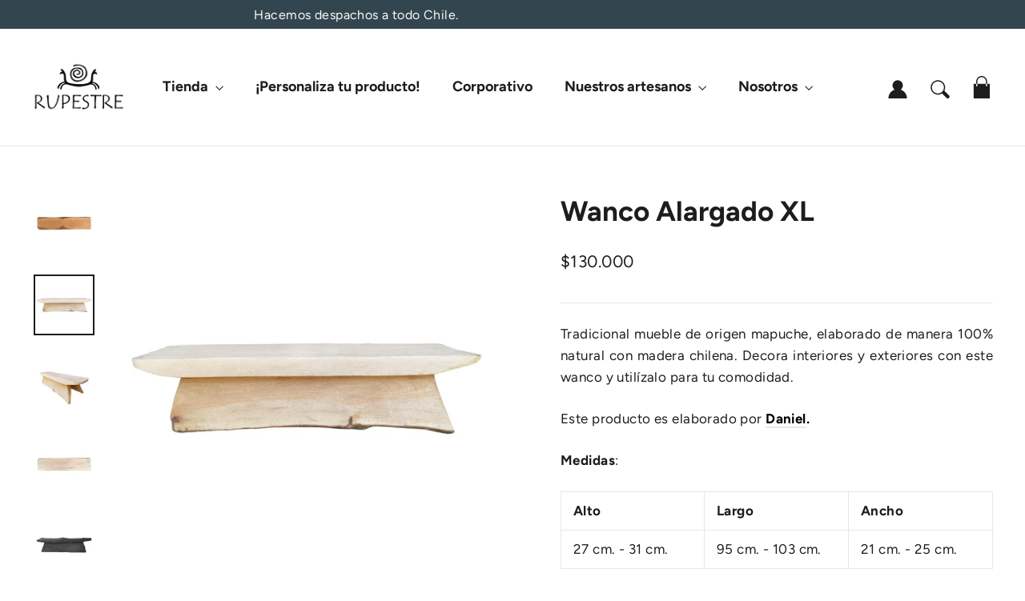

--- FILE ---
content_type: text/html; charset=utf-8
request_url: https://rupestre.cl/products/wanco-alargado-xl
body_size: 26077
content:
<!doctype html>
  <html class="no-js" lang="es" dir="ltr">
  <head>
    <meta charset="utf-8">
    <meta http-equiv="X-UA-Compatible" content="IE=edge,chrome=1">
    <meta name="viewport" content="width=device-width,initial-scale=1">
    <meta name="theme-color" content="#33454e">
    <meta name="google-site-verification" content="wt6cz__zzW4jt1x65isfNmNdQ8Z3ZQ9Ebr53gHgd19g" />
    <link rel="canonical" href="https://rupestre.cl/products/wanco-alargado-xl">
    <link rel="preconnect" href="https://cdn.shopify.com">
    <link rel="preconnect" href="https://fonts.shopifycdn.com">
    <link rel="dns-prefetch" href="https://productreviews.shopifycdn.com">
    <link rel="dns-prefetch" href="https://ajax.googleapis.com">
    <link rel="dns-prefetch" href="https://maps.googleapis.com">
    <link rel="dns-prefetch" href="https://maps.gstatic.com">
  <script src="https://kit.fontawesome.com/b499dc6276.js" crossorigin="anonymous"></script><link rel="shortcut icon" href="//rupestre.cl/cdn/shop/files/Favicon_32x32.png?v=1645705890" type="image/png" /><title>Wanco Alargado XL
&ndash; Rupestre
</title>
<meta name="description" content="Tradicional mueble de origen mapuche, elaborado de manera 100% natural con madera chilena. Decora interiores y exteriores con este wanco y utilízalo para tu comodidad. Este producto es elaborado por Daniel. Medidas: Alto Largo Ancho 27 cm. - 31 cm. 95 cm. - 103 cm. 21 cm. - 25 cm.   Nota: El peso, las medidas y la tona"><meta property="og:site_name" content="Rupestre">
  <meta property="og:url" content="https://rupestre.cl/products/wanco-alargado-xl">
  <meta property="og:title" content="Wanco Alargado XL">
  <meta property="og:type" content="product">
  <meta property="og:description" content="Tradicional mueble de origen mapuche, elaborado de manera 100% natural con madera chilena. Decora interiores y exteriores con este wanco y utilízalo para tu comodidad. Este producto es elaborado por Daniel. Medidas: Alto Largo Ancho 27 cm. - 31 cm. 95 cm. - 103 cm. 21 cm. - 25 cm.   Nota: El peso, las medidas y la tona"><meta property="og:image" content="http://rupestre.cl/cdn/shop/products/WancoXLcafe1_1.jpg?v=1669380563">
    <meta property="og:image:secure_url" content="https://rupestre.cl/cdn/shop/products/WancoXLcafe1_1.jpg?v=1669380563">
    <meta property="og:image:width" content="1000">
    <meta property="og:image:height" content="1000"><meta name="twitter:site" content="@">
  <meta name="twitter:card" content="summary_large_image">
  <meta name="twitter:title" content="Wanco Alargado XL">
  <meta name="twitter:description" content="Tradicional mueble de origen mapuche, elaborado de manera 100% natural con madera chilena. Decora interiores y exteriores con este wanco y utilízalo para tu comodidad. Este producto es elaborado por Daniel. Medidas: Alto Largo Ancho 27 cm. - 31 cm. 95 cm. - 103 cm. 21 cm. - 25 cm.   Nota: El peso, las medidas y la tona">
<style data-shopify>@font-face {
  font-family: Figtree;
  font-weight: 700;
  font-style: normal;
  font-display: swap;
  src: url("//rupestre.cl/cdn/fonts/figtree/figtree_n7.2fd9bfe01586148e644724096c9d75e8c7a90e55.woff2") format("woff2"),
       url("//rupestre.cl/cdn/fonts/figtree/figtree_n7.ea05de92d862f9594794ab281c4c3a67501ef5fc.woff") format("woff");
}

  @font-face {
  font-family: Figtree;
  font-weight: 400;
  font-style: normal;
  font-display: swap;
  src: url("//rupestre.cl/cdn/fonts/figtree/figtree_n4.3c0838aba1701047e60be6a99a1b0a40ce9b8419.woff2") format("woff2"),
       url("//rupestre.cl/cdn/fonts/figtree/figtree_n4.c0575d1db21fc3821f17fd6617d3dee552312137.woff") format("woff");
}


  @font-face {
  font-family: Figtree;
  font-weight: 600;
  font-style: normal;
  font-display: swap;
  src: url("//rupestre.cl/cdn/fonts/figtree/figtree_n6.9d1ea52bb49a0a86cfd1b0383d00f83d3fcc14de.woff2") format("woff2"),
       url("//rupestre.cl/cdn/fonts/figtree/figtree_n6.f0fcdea525a0e47b2ae4ab645832a8e8a96d31d3.woff") format("woff");
}

  @font-face {
  font-family: Figtree;
  font-weight: 400;
  font-style: italic;
  font-display: swap;
  src: url("//rupestre.cl/cdn/fonts/figtree/figtree_i4.89f7a4275c064845c304a4cf8a4a586060656db2.woff2") format("woff2"),
       url("//rupestre.cl/cdn/fonts/figtree/figtree_i4.6f955aaaafc55a22ffc1f32ecf3756859a5ad3e2.woff") format("woff");
}

  @font-face {
  font-family: Figtree;
  font-weight: 600;
  font-style: italic;
  font-display: swap;
  src: url("//rupestre.cl/cdn/fonts/figtree/figtree_i6.702baae75738b446cfbed6ac0d60cab7b21e61ba.woff2") format("woff2"),
       url("//rupestre.cl/cdn/fonts/figtree/figtree_i6.6b8dc40d16c9905d29525156e284509f871ce8f9.woff") format("woff");
}

</style><link href="//rupestre.cl/cdn/shop/t/2/assets/theme.css?v=150468358889217866001700058393" rel="stylesheet" type="text/css" media="all" />
<style data-shopify>:root {
    --typeHeaderPrimary: Figtree;
    --typeHeaderFallback: sans-serif;
    --typeHeaderSize: 35px;
    --typeHeaderWeight: 700;
    --typeHeaderLineHeight: 1.2;
    --typeHeaderSpacing: 0.0em;

    --typeBasePrimary:Figtree;
    --typeBaseFallback:sans-serif;
    --typeBaseSize: 17px;
    --typeBaseWeight: 400;
    --typeBaseLineHeight: 1.6;
    --typeBaseSpacing: 0.025em;

    --iconWeight: 3px;
    --iconLinecaps: miter;
  }

  
.collection-hero__content:before,
  .hero__image-wrapper:before,
  .hero__media:before {
    background-image: linear-gradient(to bottom, rgba(255, 255, 255, 0.0) 0%, rgba(255, 255, 255, 0.0) 40%, rgba(255, 255, 255, 0.0) 100%);
  }

  .skrim__item-content .skrim__overlay:after {
    background-image: linear-gradient(to bottom, rgba(255, 255, 255, 0.0) 30%, rgba(255, 255, 255, 0.0) 100%);
  }

  .placeholder-content {
    background-image: linear-gradient(100deg, #ffffff 40%, #f7f7f7 63%, #ffffff 79%);
  }</style><!-- Google tag (gtag.js) -->
  <script async src="https://www.googletagmanager.com/gtag/js?id=AW-752193032"></script>
  <script>
    window.dataLayer = window.dataLayer || [];
    function gtag(){dataLayer.push(arguments);}
    gtag('js', new Date());
  
    gtag('config', 'AW-752193032');
  </script>
    
  <!-- Event snippet for Rupestre by Shopify conversion page -->
  <script>
    gtag('event', 'conversion', {
        'send_to': 'AW-752193032/uaegCMST3_4CEIic1uYC',
        'value': 0.0,
        'currency': 'CLP',
        'transaction_id': ''
    });
  </script>
  
  <!-- Event snippet for Compra finalizada conversion page -->
  <script>
    gtag('event', 'conversion', {
        'send_to': 'AW-752193032/vUBACMvzyNkCEIic1uYC',
        'transaction_id': ''
    });
  </script>

  <!--Pixel de tracking krip-->
  <script async src="https://tracking.krip.cl/bciplus/script.js"></script>
    
  <!-- Event snippet for Páginas vistas conversion page
  In your html page, add the snippet and call gtag_report_conversion when someone clicks on the chosen link or button. -->
  <script>
  function gtag_report_conversion(url) {
    var callback = function () {
      if (typeof(url) != 'undefined') {
        window.location = url;
      }
    };
    gtag('event', 'conversion', {
        'send_to': 'AW-752193032/9k3jCMDH_q4BEIic1uYC',
        'event_callback': callback
    });
    return false;
  }
  </script>
    
    <script>
      document.documentElement.className = document.documentElement.className.replace('no-js', 'js');
  
      window.theme = window.theme || {};
      theme.routes = {
        home: "/",
        cart: "/cart.js",
        cartPage: "/cart",
        cartAdd: "/cart/add.js",
        cartChange: "/cart/change.js",
        search: "/search"
      };
      theme.strings = {
        soldOut: "Agotado",
        unavailable: "No disponible",
        inStockLabel: "En stock",
        stockLabel: "Pocas existencias - [count] items left",
        willNotShipUntil: "Será enviado después [date]",
        willBeInStockAfter: "Estará disponible después [date]",
        waitingForStock: "Inventario en el camino",
        cartSavings: "Está ahorrando [savings]",
        cartEmpty: "Tu bolsa de compras actualmente está vacía.",
        cartTermsConfirmation: "Debe aceptar los términos y condiciones de venta para pagar",
        searchCollections: "Colecciones:",
        searchPages: "Páginas:",
        searchArticles: "Artículos:"
      };
      theme.settings = {
        dynamicVariantsEnable: true,
        cartType: "drawer",
        isCustomerTemplate: false,
        moneyFormat: "${{ amount_no_decimals_with_comma_separator }}",
        predictiveSearch: true,
        predictiveSearchType: "product,collection",
        quickView: false,
        themeName: 'Motion',
        themeVersion: "8.5.0"
      };
    </script>
  
    <script>window.performance && window.performance.mark && window.performance.mark('shopify.content_for_header.start');</script><meta name="google-site-verification" content="wt6cz__zzW4jt1x65isfNmNdQ8Z3ZQ9Ebr53gHgd19g">
<meta name="facebook-domain-verification" content="db80kc8rhoxd1y274aldrvlpb15ilk">
<meta id="shopify-digital-wallet" name="shopify-digital-wallet" content="/55631741028/digital_wallets/dialog">
<meta name="shopify-checkout-api-token" content="bd191b3d74c095552053706e017fca41">
<meta id="in-context-paypal-metadata" data-shop-id="55631741028" data-venmo-supported="false" data-environment="production" data-locale="es_ES" data-paypal-v4="true" data-currency="CLP">
<link rel="alternate" type="application/json+oembed" href="https://rupestre.cl/products/wanco-alargado-xl.oembed">
<script async="async" src="/checkouts/internal/preloads.js?locale=es-CL"></script>
<script id="shopify-features" type="application/json">{"accessToken":"bd191b3d74c095552053706e017fca41","betas":["rich-media-storefront-analytics"],"domain":"rupestre.cl","predictiveSearch":true,"shopId":55631741028,"locale":"es"}</script>
<script>var Shopify = Shopify || {};
Shopify.shop = "rupestre-cl.myshopify.com";
Shopify.locale = "es";
Shopify.currency = {"active":"CLP","rate":"1.0"};
Shopify.country = "CL";
Shopify.theme = {"name":"Motion","id":121853083748,"schema_name":"Motion","schema_version":"8.5.0","theme_store_id":847,"role":"main"};
Shopify.theme.handle = "null";
Shopify.theme.style = {"id":null,"handle":null};
Shopify.cdnHost = "rupestre.cl/cdn";
Shopify.routes = Shopify.routes || {};
Shopify.routes.root = "/";</script>
<script type="module">!function(o){(o.Shopify=o.Shopify||{}).modules=!0}(window);</script>
<script>!function(o){function n(){var o=[];function n(){o.push(Array.prototype.slice.apply(arguments))}return n.q=o,n}var t=o.Shopify=o.Shopify||{};t.loadFeatures=n(),t.autoloadFeatures=n()}(window);</script>
<script id="shop-js-analytics" type="application/json">{"pageType":"product"}</script>
<script defer="defer" async type="module" src="//rupestre.cl/cdn/shopifycloud/shop-js/modules/v2/client.init-shop-cart-sync_CvZOh8Af.es.esm.js"></script>
<script defer="defer" async type="module" src="//rupestre.cl/cdn/shopifycloud/shop-js/modules/v2/chunk.common_3Rxs6Qxh.esm.js"></script>
<script type="module">
  await import("//rupestre.cl/cdn/shopifycloud/shop-js/modules/v2/client.init-shop-cart-sync_CvZOh8Af.es.esm.js");
await import("//rupestre.cl/cdn/shopifycloud/shop-js/modules/v2/chunk.common_3Rxs6Qxh.esm.js");

  window.Shopify.SignInWithShop?.initShopCartSync?.({"fedCMEnabled":true,"windoidEnabled":true});

</script>
<script>(function() {
  var isLoaded = false;
  function asyncLoad() {
    if (isLoaded) return;
    isLoaded = true;
    var urls = ["https:\/\/cdn.shopify.com\/s\/files\/1\/0683\/1371\/0892\/files\/splmn-shopify-prod-August-31.min.js?v=1693985059\u0026shop=rupestre-cl.myshopify.com","\/\/www.powr.io\/powr.js?powr-token=rupestre-cl.myshopify.com\u0026external-type=shopify\u0026shop=rupestre-cl.myshopify.com","https:\/\/plugin.brevo.com\/integrations\/api\/automation\/script?user_connection_id=61a50aa58e3e3844ef39a712\u0026ma-key=nd3z0d446rhehqspmf0g9a33\u0026shop=rupestre-cl.myshopify.com","https:\/\/plugin.brevo.com\/integrations\/api\/sy\/cart_tracking\/script?ma-key=nd3z0d446rhehqspmf0g9a33\u0026user_connection_id=61a50aa58e3e3844ef39a712\u0026shop=rupestre-cl.myshopify.com","https:\/\/cdn.tabarn.app\/cdn\/automatic-discount\/automatic-discount-v2.min.js?shop=rupestre-cl.myshopify.com"];
    for (var i = 0; i < urls.length; i++) {
      var s = document.createElement('script');
      s.type = 'text/javascript';
      s.async = true;
      s.src = urls[i];
      var x = document.getElementsByTagName('script')[0];
      x.parentNode.insertBefore(s, x);
    }
  };
  if(window.attachEvent) {
    window.attachEvent('onload', asyncLoad);
  } else {
    window.addEventListener('load', asyncLoad, false);
  }
})();</script>
<script id="__st">var __st={"a":55631741028,"offset":-10800,"reqid":"d6541821-b7fc-45d8-87f0-09cb221be094-1768844234","pageurl":"rupestre.cl\/products\/wanco-alargado-xl","u":"0d4039b38f1c","p":"product","rtyp":"product","rid":7102393647204};</script>
<script>window.ShopifyPaypalV4VisibilityTracking = true;</script>
<script id="form-persister">!function(){'use strict';const t='contact',e='new_comment',n=[[t,t],['blogs',e],['comments',e],[t,'customer']],o='password',r='form_key',c=['recaptcha-v3-token','g-recaptcha-response','h-captcha-response',o],s=()=>{try{return window.sessionStorage}catch{return}},i='__shopify_v',u=t=>t.elements[r],a=function(){const t=[...n].map((([t,e])=>`form[action*='/${t}']:not([data-nocaptcha='true']) input[name='form_type'][value='${e}']`)).join(',');var e;return e=t,()=>e?[...document.querySelectorAll(e)].map((t=>t.form)):[]}();function m(t){const e=u(t);a().includes(t)&&(!e||!e.value)&&function(t){try{if(!s())return;!function(t){const e=s();if(!e)return;const n=u(t);if(!n)return;const o=n.value;o&&e.removeItem(o)}(t);const e=Array.from(Array(32),(()=>Math.random().toString(36)[2])).join('');!function(t,e){u(t)||t.append(Object.assign(document.createElement('input'),{type:'hidden',name:r})),t.elements[r].value=e}(t,e),function(t,e){const n=s();if(!n)return;const r=[...t.querySelectorAll(`input[type='${o}']`)].map((({name:t})=>t)),u=[...c,...r],a={};for(const[o,c]of new FormData(t).entries())u.includes(o)||(a[o]=c);n.setItem(e,JSON.stringify({[i]:1,action:t.action,data:a}))}(t,e)}catch(e){console.error('failed to persist form',e)}}(t)}const f=t=>{if('true'===t.dataset.persistBound)return;const e=function(t,e){const n=function(t){return'function'==typeof t.submit?t.submit:HTMLFormElement.prototype.submit}(t).bind(t);return function(){let t;return()=>{t||(t=!0,(()=>{try{e(),n()}catch(t){(t=>{console.error('form submit failed',t)})(t)}})(),setTimeout((()=>t=!1),250))}}()}(t,(()=>{m(t)}));!function(t,e){if('function'==typeof t.submit&&'function'==typeof e)try{t.submit=e}catch{}}(t,e),t.addEventListener('submit',(t=>{t.preventDefault(),e()})),t.dataset.persistBound='true'};!function(){function t(t){const e=(t=>{const e=t.target;return e instanceof HTMLFormElement?e:e&&e.form})(t);e&&m(e)}document.addEventListener('submit',t),document.addEventListener('DOMContentLoaded',(()=>{const e=a();for(const t of e)f(t);var n;n=document.body,new window.MutationObserver((t=>{for(const e of t)if('childList'===e.type&&e.addedNodes.length)for(const t of e.addedNodes)1===t.nodeType&&'FORM'===t.tagName&&a().includes(t)&&f(t)})).observe(n,{childList:!0,subtree:!0,attributes:!1}),document.removeEventListener('submit',t)}))}()}();</script>
<script integrity="sha256-4kQ18oKyAcykRKYeNunJcIwy7WH5gtpwJnB7kiuLZ1E=" data-source-attribution="shopify.loadfeatures" defer="defer" src="//rupestre.cl/cdn/shopifycloud/storefront/assets/storefront/load_feature-a0a9edcb.js" crossorigin="anonymous"></script>
<script data-source-attribution="shopify.dynamic_checkout.dynamic.init">var Shopify=Shopify||{};Shopify.PaymentButton=Shopify.PaymentButton||{isStorefrontPortableWallets:!0,init:function(){window.Shopify.PaymentButton.init=function(){};var t=document.createElement("script");t.src="https://rupestre.cl/cdn/shopifycloud/portable-wallets/latest/portable-wallets.es.js",t.type="module",document.head.appendChild(t)}};
</script>
<script data-source-attribution="shopify.dynamic_checkout.buyer_consent">
  function portableWalletsHideBuyerConsent(e){var t=document.getElementById("shopify-buyer-consent"),n=document.getElementById("shopify-subscription-policy-button");t&&n&&(t.classList.add("hidden"),t.setAttribute("aria-hidden","true"),n.removeEventListener("click",e))}function portableWalletsShowBuyerConsent(e){var t=document.getElementById("shopify-buyer-consent"),n=document.getElementById("shopify-subscription-policy-button");t&&n&&(t.classList.remove("hidden"),t.removeAttribute("aria-hidden"),n.addEventListener("click",e))}window.Shopify?.PaymentButton&&(window.Shopify.PaymentButton.hideBuyerConsent=portableWalletsHideBuyerConsent,window.Shopify.PaymentButton.showBuyerConsent=portableWalletsShowBuyerConsent);
</script>
<script>
  function portableWalletsCleanup(e){e&&e.src&&console.error("Failed to load portable wallets script "+e.src);var t=document.querySelectorAll("shopify-accelerated-checkout .shopify-payment-button__skeleton, shopify-accelerated-checkout-cart .wallet-cart-button__skeleton"),e=document.getElementById("shopify-buyer-consent");for(let e=0;e<t.length;e++)t[e].remove();e&&e.remove()}function portableWalletsNotLoadedAsModule(e){e instanceof ErrorEvent&&"string"==typeof e.message&&e.message.includes("import.meta")&&"string"==typeof e.filename&&e.filename.includes("portable-wallets")&&(window.removeEventListener("error",portableWalletsNotLoadedAsModule),window.Shopify.PaymentButton.failedToLoad=e,"loading"===document.readyState?document.addEventListener("DOMContentLoaded",window.Shopify.PaymentButton.init):window.Shopify.PaymentButton.init())}window.addEventListener("error",portableWalletsNotLoadedAsModule);
</script>

<script type="module" src="https://rupestre.cl/cdn/shopifycloud/portable-wallets/latest/portable-wallets.es.js" onError="portableWalletsCleanup(this)" crossorigin="anonymous"></script>
<script nomodule>
  document.addEventListener("DOMContentLoaded", portableWalletsCleanup);
</script>

<link id="shopify-accelerated-checkout-styles" rel="stylesheet" media="screen" href="https://rupestre.cl/cdn/shopifycloud/portable-wallets/latest/accelerated-checkout-backwards-compat.css" crossorigin="anonymous">
<style id="shopify-accelerated-checkout-cart">
        #shopify-buyer-consent {
  margin-top: 1em;
  display: inline-block;
  width: 100%;
}

#shopify-buyer-consent.hidden {
  display: none;
}

#shopify-subscription-policy-button {
  background: none;
  border: none;
  padding: 0;
  text-decoration: underline;
  font-size: inherit;
  cursor: pointer;
}

#shopify-subscription-policy-button::before {
  box-shadow: none;
}

      </style>

<script>window.performance && window.performance.mark && window.performance.mark('shopify.content_for_header.end');</script>
  
    <script src="//rupestre.cl/cdn/shop/t/2/assets/vendor-scripts-v14.js" defer="defer"></script><script src="//rupestre.cl/cdn/shop/t/2/assets/theme.js?v=82899761841601832331652209371" defer="defer"></script><link rel="stylesheet" href="https://unpkg.com/swiper@7/swiper-bundle.min.css"/>
  
                  <link href="https://monorail-edge.shopifysvc.com" rel="dns-prefetch">
<script>(function(){if ("sendBeacon" in navigator && "performance" in window) {try {var session_token_from_headers = performance.getEntriesByType('navigation')[0].serverTiming.find(x => x.name == '_s').description;} catch {var session_token_from_headers = undefined;}var session_cookie_matches = document.cookie.match(/_shopify_s=([^;]*)/);var session_token_from_cookie = session_cookie_matches && session_cookie_matches.length === 2 ? session_cookie_matches[1] : "";var session_token = session_token_from_headers || session_token_from_cookie || "";function handle_abandonment_event(e) {var entries = performance.getEntries().filter(function(entry) {return /monorail-edge.shopifysvc.com/.test(entry.name);});if (!window.abandonment_tracked && entries.length === 0) {window.abandonment_tracked = true;var currentMs = Date.now();var navigation_start = performance.timing.navigationStart;var payload = {shop_id: 55631741028,url: window.location.href,navigation_start,duration: currentMs - navigation_start,session_token,page_type: "product"};window.navigator.sendBeacon("https://monorail-edge.shopifysvc.com/v1/produce", JSON.stringify({schema_id: "online_store_buyer_site_abandonment/1.1",payload: payload,metadata: {event_created_at_ms: currentMs,event_sent_at_ms: currentMs}}));}}window.addEventListener('pagehide', handle_abandonment_event);}}());</script>
<script id="web-pixels-manager-setup">(function e(e,d,r,n,o){if(void 0===o&&(o={}),!Boolean(null===(a=null===(i=window.Shopify)||void 0===i?void 0:i.analytics)||void 0===a?void 0:a.replayQueue)){var i,a;window.Shopify=window.Shopify||{};var t=window.Shopify;t.analytics=t.analytics||{};var s=t.analytics;s.replayQueue=[],s.publish=function(e,d,r){return s.replayQueue.push([e,d,r]),!0};try{self.performance.mark("wpm:start")}catch(e){}var l=function(){var e={modern:/Edge?\/(1{2}[4-9]|1[2-9]\d|[2-9]\d{2}|\d{4,})\.\d+(\.\d+|)|Firefox\/(1{2}[4-9]|1[2-9]\d|[2-9]\d{2}|\d{4,})\.\d+(\.\d+|)|Chrom(ium|e)\/(9{2}|\d{3,})\.\d+(\.\d+|)|(Maci|X1{2}).+ Version\/(15\.\d+|(1[6-9]|[2-9]\d|\d{3,})\.\d+)([,.]\d+|)( \(\w+\)|)( Mobile\/\w+|) Safari\/|Chrome.+OPR\/(9{2}|\d{3,})\.\d+\.\d+|(CPU[ +]OS|iPhone[ +]OS|CPU[ +]iPhone|CPU IPhone OS|CPU iPad OS)[ +]+(15[._]\d+|(1[6-9]|[2-9]\d|\d{3,})[._]\d+)([._]\d+|)|Android:?[ /-](13[3-9]|1[4-9]\d|[2-9]\d{2}|\d{4,})(\.\d+|)(\.\d+|)|Android.+Firefox\/(13[5-9]|1[4-9]\d|[2-9]\d{2}|\d{4,})\.\d+(\.\d+|)|Android.+Chrom(ium|e)\/(13[3-9]|1[4-9]\d|[2-9]\d{2}|\d{4,})\.\d+(\.\d+|)|SamsungBrowser\/([2-9]\d|\d{3,})\.\d+/,legacy:/Edge?\/(1[6-9]|[2-9]\d|\d{3,})\.\d+(\.\d+|)|Firefox\/(5[4-9]|[6-9]\d|\d{3,})\.\d+(\.\d+|)|Chrom(ium|e)\/(5[1-9]|[6-9]\d|\d{3,})\.\d+(\.\d+|)([\d.]+$|.*Safari\/(?![\d.]+ Edge\/[\d.]+$))|(Maci|X1{2}).+ Version\/(10\.\d+|(1[1-9]|[2-9]\d|\d{3,})\.\d+)([,.]\d+|)( \(\w+\)|)( Mobile\/\w+|) Safari\/|Chrome.+OPR\/(3[89]|[4-9]\d|\d{3,})\.\d+\.\d+|(CPU[ +]OS|iPhone[ +]OS|CPU[ +]iPhone|CPU IPhone OS|CPU iPad OS)[ +]+(10[._]\d+|(1[1-9]|[2-9]\d|\d{3,})[._]\d+)([._]\d+|)|Android:?[ /-](13[3-9]|1[4-9]\d|[2-9]\d{2}|\d{4,})(\.\d+|)(\.\d+|)|Mobile Safari.+OPR\/([89]\d|\d{3,})\.\d+\.\d+|Android.+Firefox\/(13[5-9]|1[4-9]\d|[2-9]\d{2}|\d{4,})\.\d+(\.\d+|)|Android.+Chrom(ium|e)\/(13[3-9]|1[4-9]\d|[2-9]\d{2}|\d{4,})\.\d+(\.\d+|)|Android.+(UC? ?Browser|UCWEB|U3)[ /]?(15\.([5-9]|\d{2,})|(1[6-9]|[2-9]\d|\d{3,})\.\d+)\.\d+|SamsungBrowser\/(5\.\d+|([6-9]|\d{2,})\.\d+)|Android.+MQ{2}Browser\/(14(\.(9|\d{2,})|)|(1[5-9]|[2-9]\d|\d{3,})(\.\d+|))(\.\d+|)|K[Aa][Ii]OS\/(3\.\d+|([4-9]|\d{2,})\.\d+)(\.\d+|)/},d=e.modern,r=e.legacy,n=navigator.userAgent;return n.match(d)?"modern":n.match(r)?"legacy":"unknown"}(),u="modern"===l?"modern":"legacy",c=(null!=n?n:{modern:"",legacy:""})[u],f=function(e){return[e.baseUrl,"/wpm","/b",e.hashVersion,"modern"===e.buildTarget?"m":"l",".js"].join("")}({baseUrl:d,hashVersion:r,buildTarget:u}),m=function(e){var d=e.version,r=e.bundleTarget,n=e.surface,o=e.pageUrl,i=e.monorailEndpoint;return{emit:function(e){var a=e.status,t=e.errorMsg,s=(new Date).getTime(),l=JSON.stringify({metadata:{event_sent_at_ms:s},events:[{schema_id:"web_pixels_manager_load/3.1",payload:{version:d,bundle_target:r,page_url:o,status:a,surface:n,error_msg:t},metadata:{event_created_at_ms:s}}]});if(!i)return console&&console.warn&&console.warn("[Web Pixels Manager] No Monorail endpoint provided, skipping logging."),!1;try{return self.navigator.sendBeacon.bind(self.navigator)(i,l)}catch(e){}var u=new XMLHttpRequest;try{return u.open("POST",i,!0),u.setRequestHeader("Content-Type","text/plain"),u.send(l),!0}catch(e){return console&&console.warn&&console.warn("[Web Pixels Manager] Got an unhandled error while logging to Monorail."),!1}}}}({version:r,bundleTarget:l,surface:e.surface,pageUrl:self.location.href,monorailEndpoint:e.monorailEndpoint});try{o.browserTarget=l,function(e){var d=e.src,r=e.async,n=void 0===r||r,o=e.onload,i=e.onerror,a=e.sri,t=e.scriptDataAttributes,s=void 0===t?{}:t,l=document.createElement("script"),u=document.querySelector("head"),c=document.querySelector("body");if(l.async=n,l.src=d,a&&(l.integrity=a,l.crossOrigin="anonymous"),s)for(var f in s)if(Object.prototype.hasOwnProperty.call(s,f))try{l.dataset[f]=s[f]}catch(e){}if(o&&l.addEventListener("load",o),i&&l.addEventListener("error",i),u)u.appendChild(l);else{if(!c)throw new Error("Did not find a head or body element to append the script");c.appendChild(l)}}({src:f,async:!0,onload:function(){if(!function(){var e,d;return Boolean(null===(d=null===(e=window.Shopify)||void 0===e?void 0:e.analytics)||void 0===d?void 0:d.initialized)}()){var d=window.webPixelsManager.init(e)||void 0;if(d){var r=window.Shopify.analytics;r.replayQueue.forEach((function(e){var r=e[0],n=e[1],o=e[2];d.publishCustomEvent(r,n,o)})),r.replayQueue=[],r.publish=d.publishCustomEvent,r.visitor=d.visitor,r.initialized=!0}}},onerror:function(){return m.emit({status:"failed",errorMsg:"".concat(f," has failed to load")})},sri:function(e){var d=/^sha384-[A-Za-z0-9+/=]+$/;return"string"==typeof e&&d.test(e)}(c)?c:"",scriptDataAttributes:o}),m.emit({status:"loading"})}catch(e){m.emit({status:"failed",errorMsg:(null==e?void 0:e.message)||"Unknown error"})}}})({shopId: 55631741028,storefrontBaseUrl: "https://rupestre.cl",extensionsBaseUrl: "https://extensions.shopifycdn.com/cdn/shopifycloud/web-pixels-manager",monorailEndpoint: "https://monorail-edge.shopifysvc.com/unstable/produce_batch",surface: "storefront-renderer",enabledBetaFlags: ["2dca8a86"],webPixelsConfigList: [{"id":"494076004","configuration":"{\"config\":\"{\\\"pixel_id\\\":\\\"GT-5MRHFVW\\\",\\\"target_country\\\":\\\"CL\\\",\\\"gtag_events\\\":[{\\\"type\\\":\\\"purchase\\\",\\\"action_label\\\":\\\"MC-SKZQ7KZC9V\\\"},{\\\"type\\\":\\\"page_view\\\",\\\"action_label\\\":\\\"MC-SKZQ7KZC9V\\\"},{\\\"type\\\":\\\"view_item\\\",\\\"action_label\\\":\\\"MC-SKZQ7KZC9V\\\"}],\\\"enable_monitoring_mode\\\":false}\"}","eventPayloadVersion":"v1","runtimeContext":"OPEN","scriptVersion":"b2a88bafab3e21179ed38636efcd8a93","type":"APP","apiClientId":1780363,"privacyPurposes":[],"dataSharingAdjustments":{"protectedCustomerApprovalScopes":["read_customer_address","read_customer_email","read_customer_name","read_customer_personal_data","read_customer_phone"]}},{"id":"152862820","configuration":"{\"pixel_id\":\"1244182286062442\",\"pixel_type\":\"facebook_pixel\",\"metaapp_system_user_token\":\"-\"}","eventPayloadVersion":"v1","runtimeContext":"OPEN","scriptVersion":"ca16bc87fe92b6042fbaa3acc2fbdaa6","type":"APP","apiClientId":2329312,"privacyPurposes":["ANALYTICS","MARKETING","SALE_OF_DATA"],"dataSharingAdjustments":{"protectedCustomerApprovalScopes":["read_customer_address","read_customer_email","read_customer_name","read_customer_personal_data","read_customer_phone"]}},{"id":"shopify-app-pixel","configuration":"{}","eventPayloadVersion":"v1","runtimeContext":"STRICT","scriptVersion":"0450","apiClientId":"shopify-pixel","type":"APP","privacyPurposes":["ANALYTICS","MARKETING"]},{"id":"shopify-custom-pixel","eventPayloadVersion":"v1","runtimeContext":"LAX","scriptVersion":"0450","apiClientId":"shopify-pixel","type":"CUSTOM","privacyPurposes":["ANALYTICS","MARKETING"]}],isMerchantRequest: false,initData: {"shop":{"name":"Rupestre","paymentSettings":{"currencyCode":"CLP"},"myshopifyDomain":"rupestre-cl.myshopify.com","countryCode":"CL","storefrontUrl":"https:\/\/rupestre.cl"},"customer":null,"cart":null,"checkout":null,"productVariants":[{"price":{"amount":130000.0,"currencyCode":"CLP"},"product":{"title":"Wanco Alargado XL","vendor":"Rupestre","id":"7102393647204","untranslatedTitle":"Wanco Alargado XL","url":"\/products\/wanco-alargado-xl","type":"Decoración"},"id":"41257103589476","image":{"src":"\/\/rupestre.cl\/cdn\/shop\/products\/WancoXLclaro1.jpg?v=1669380565"},"sku":"66877689054027","title":"Natural","untranslatedTitle":"Natural"},{"price":{"amount":130000.0,"currencyCode":"CLP"},"product":{"title":"Wanco Alargado XL","vendor":"Rupestre","id":"7102393647204","untranslatedTitle":"Wanco Alargado XL","url":"\/products\/wanco-alargado-xl","type":"Decoración"},"id":"41257103622244","image":{"src":"\/\/rupestre.cl\/cdn\/shop\/products\/WancoXLnegro1.jpg?v=1669380562"},"sku":"66877689054027","title":"Negro","untranslatedTitle":"Negro"}],"purchasingCompany":null},},"https://rupestre.cl/cdn","fcfee988w5aeb613cpc8e4bc33m6693e112",{"modern":"","legacy":""},{"shopId":"55631741028","storefrontBaseUrl":"https:\/\/rupestre.cl","extensionBaseUrl":"https:\/\/extensions.shopifycdn.com\/cdn\/shopifycloud\/web-pixels-manager","surface":"storefront-renderer","enabledBetaFlags":"[\"2dca8a86\"]","isMerchantRequest":"false","hashVersion":"fcfee988w5aeb613cpc8e4bc33m6693e112","publish":"custom","events":"[[\"page_viewed\",{}],[\"product_viewed\",{\"productVariant\":{\"price\":{\"amount\":130000.0,\"currencyCode\":\"CLP\"},\"product\":{\"title\":\"Wanco Alargado XL\",\"vendor\":\"Rupestre\",\"id\":\"7102393647204\",\"untranslatedTitle\":\"Wanco Alargado XL\",\"url\":\"\/products\/wanco-alargado-xl\",\"type\":\"Decoración\"},\"id\":\"41257103589476\",\"image\":{\"src\":\"\/\/rupestre.cl\/cdn\/shop\/products\/WancoXLclaro1.jpg?v=1669380565\"},\"sku\":\"66877689054027\",\"title\":\"Natural\",\"untranslatedTitle\":\"Natural\"}}]]"});</script><script>
  window.ShopifyAnalytics = window.ShopifyAnalytics || {};
  window.ShopifyAnalytics.meta = window.ShopifyAnalytics.meta || {};
  window.ShopifyAnalytics.meta.currency = 'CLP';
  var meta = {"product":{"id":7102393647204,"gid":"gid:\/\/shopify\/Product\/7102393647204","vendor":"Rupestre","type":"Decoración","handle":"wanco-alargado-xl","variants":[{"id":41257103589476,"price":13000000,"name":"Wanco Alargado XL - Natural","public_title":"Natural","sku":"66877689054027"},{"id":41257103622244,"price":13000000,"name":"Wanco Alargado XL - Negro","public_title":"Negro","sku":"66877689054027"}],"remote":false},"page":{"pageType":"product","resourceType":"product","resourceId":7102393647204,"requestId":"d6541821-b7fc-45d8-87f0-09cb221be094-1768844234"}};
  for (var attr in meta) {
    window.ShopifyAnalytics.meta[attr] = meta[attr];
  }
</script>
<script class="analytics">
  (function () {
    var customDocumentWrite = function(content) {
      var jquery = null;

      if (window.jQuery) {
        jquery = window.jQuery;
      } else if (window.Checkout && window.Checkout.$) {
        jquery = window.Checkout.$;
      }

      if (jquery) {
        jquery('body').append(content);
      }
    };

    var hasLoggedConversion = function(token) {
      if (token) {
        return document.cookie.indexOf('loggedConversion=' + token) !== -1;
      }
      return false;
    }

    var setCookieIfConversion = function(token) {
      if (token) {
        var twoMonthsFromNow = new Date(Date.now());
        twoMonthsFromNow.setMonth(twoMonthsFromNow.getMonth() + 2);

        document.cookie = 'loggedConversion=' + token + '; expires=' + twoMonthsFromNow;
      }
    }

    var trekkie = window.ShopifyAnalytics.lib = window.trekkie = window.trekkie || [];
    if (trekkie.integrations) {
      return;
    }
    trekkie.methods = [
      'identify',
      'page',
      'ready',
      'track',
      'trackForm',
      'trackLink'
    ];
    trekkie.factory = function(method) {
      return function() {
        var args = Array.prototype.slice.call(arguments);
        args.unshift(method);
        trekkie.push(args);
        return trekkie;
      };
    };
    for (var i = 0; i < trekkie.methods.length; i++) {
      var key = trekkie.methods[i];
      trekkie[key] = trekkie.factory(key);
    }
    trekkie.load = function(config) {
      trekkie.config = config || {};
      trekkie.config.initialDocumentCookie = document.cookie;
      var first = document.getElementsByTagName('script')[0];
      var script = document.createElement('script');
      script.type = 'text/javascript';
      script.onerror = function(e) {
        var scriptFallback = document.createElement('script');
        scriptFallback.type = 'text/javascript';
        scriptFallback.onerror = function(error) {
                var Monorail = {
      produce: function produce(monorailDomain, schemaId, payload) {
        var currentMs = new Date().getTime();
        var event = {
          schema_id: schemaId,
          payload: payload,
          metadata: {
            event_created_at_ms: currentMs,
            event_sent_at_ms: currentMs
          }
        };
        return Monorail.sendRequest("https://" + monorailDomain + "/v1/produce", JSON.stringify(event));
      },
      sendRequest: function sendRequest(endpointUrl, payload) {
        // Try the sendBeacon API
        if (window && window.navigator && typeof window.navigator.sendBeacon === 'function' && typeof window.Blob === 'function' && !Monorail.isIos12()) {
          var blobData = new window.Blob([payload], {
            type: 'text/plain'
          });

          if (window.navigator.sendBeacon(endpointUrl, blobData)) {
            return true;
          } // sendBeacon was not successful

        } // XHR beacon

        var xhr = new XMLHttpRequest();

        try {
          xhr.open('POST', endpointUrl);
          xhr.setRequestHeader('Content-Type', 'text/plain');
          xhr.send(payload);
        } catch (e) {
          console.log(e);
        }

        return false;
      },
      isIos12: function isIos12() {
        return window.navigator.userAgent.lastIndexOf('iPhone; CPU iPhone OS 12_') !== -1 || window.navigator.userAgent.lastIndexOf('iPad; CPU OS 12_') !== -1;
      }
    };
    Monorail.produce('monorail-edge.shopifysvc.com',
      'trekkie_storefront_load_errors/1.1',
      {shop_id: 55631741028,
      theme_id: 121853083748,
      app_name: "storefront",
      context_url: window.location.href,
      source_url: "//rupestre.cl/cdn/s/trekkie.storefront.cd680fe47e6c39ca5d5df5f0a32d569bc48c0f27.min.js"});

        };
        scriptFallback.async = true;
        scriptFallback.src = '//rupestre.cl/cdn/s/trekkie.storefront.cd680fe47e6c39ca5d5df5f0a32d569bc48c0f27.min.js';
        first.parentNode.insertBefore(scriptFallback, first);
      };
      script.async = true;
      script.src = '//rupestre.cl/cdn/s/trekkie.storefront.cd680fe47e6c39ca5d5df5f0a32d569bc48c0f27.min.js';
      first.parentNode.insertBefore(script, first);
    };
    trekkie.load(
      {"Trekkie":{"appName":"storefront","development":false,"defaultAttributes":{"shopId":55631741028,"isMerchantRequest":null,"themeId":121853083748,"themeCityHash":"12019841389627148967","contentLanguage":"es","currency":"CLP","eventMetadataId":"b49a08ce-af55-4726-98b3-ddbf62a58186"},"isServerSideCookieWritingEnabled":true,"monorailRegion":"shop_domain","enabledBetaFlags":["65f19447"]},"Session Attribution":{},"S2S":{"facebookCapiEnabled":true,"source":"trekkie-storefront-renderer","apiClientId":580111}}
    );

    var loaded = false;
    trekkie.ready(function() {
      if (loaded) return;
      loaded = true;

      window.ShopifyAnalytics.lib = window.trekkie;

      var originalDocumentWrite = document.write;
      document.write = customDocumentWrite;
      try { window.ShopifyAnalytics.merchantGoogleAnalytics.call(this); } catch(error) {};
      document.write = originalDocumentWrite;

      window.ShopifyAnalytics.lib.page(null,{"pageType":"product","resourceType":"product","resourceId":7102393647204,"requestId":"d6541821-b7fc-45d8-87f0-09cb221be094-1768844234","shopifyEmitted":true});

      var match = window.location.pathname.match(/checkouts\/(.+)\/(thank_you|post_purchase)/)
      var token = match? match[1]: undefined;
      if (!hasLoggedConversion(token)) {
        setCookieIfConversion(token);
        window.ShopifyAnalytics.lib.track("Viewed Product",{"currency":"CLP","variantId":41257103589476,"productId":7102393647204,"productGid":"gid:\/\/shopify\/Product\/7102393647204","name":"Wanco Alargado XL - Natural","price":"130000","sku":"66877689054027","brand":"Rupestre","variant":"Natural","category":"Decoración","nonInteraction":true,"remote":false},undefined,undefined,{"shopifyEmitted":true});
      window.ShopifyAnalytics.lib.track("monorail:\/\/trekkie_storefront_viewed_product\/1.1",{"currency":"CLP","variantId":41257103589476,"productId":7102393647204,"productGid":"gid:\/\/shopify\/Product\/7102393647204","name":"Wanco Alargado XL - Natural","price":"130000","sku":"66877689054027","brand":"Rupestre","variant":"Natural","category":"Decoración","nonInteraction":true,"remote":false,"referer":"https:\/\/rupestre.cl\/products\/wanco-alargado-xl"});
      }
    });


        var eventsListenerScript = document.createElement('script');
        eventsListenerScript.async = true;
        eventsListenerScript.src = "//rupestre.cl/cdn/shopifycloud/storefront/assets/shop_events_listener-3da45d37.js";
        document.getElementsByTagName('head')[0].appendChild(eventsListenerScript);

})();</script>
  <script>
  if (!window.ga || (window.ga && typeof window.ga !== 'function')) {
    window.ga = function ga() {
      (window.ga.q = window.ga.q || []).push(arguments);
      if (window.Shopify && window.Shopify.analytics && typeof window.Shopify.analytics.publish === 'function') {
        window.Shopify.analytics.publish("ga_stub_called", {}, {sendTo: "google_osp_migration"});
      }
      console.error("Shopify's Google Analytics stub called with:", Array.from(arguments), "\nSee https://help.shopify.com/manual/promoting-marketing/pixels/pixel-migration#google for more information.");
    };
    if (window.Shopify && window.Shopify.analytics && typeof window.Shopify.analytics.publish === 'function') {
      window.Shopify.analytics.publish("ga_stub_initialized", {}, {sendTo: "google_osp_migration"});
    }
  }
</script>
<script
  defer
  src="https://rupestre.cl/cdn/shopifycloud/perf-kit/shopify-perf-kit-3.0.4.min.js"
  data-application="storefront-renderer"
  data-shop-id="55631741028"
  data-render-region="gcp-us-central1"
  data-page-type="product"
  data-theme-instance-id="121853083748"
  data-theme-name="Motion"
  data-theme-version="8.5.0"
  data-monorail-region="shop_domain"
  data-resource-timing-sampling-rate="10"
  data-shs="true"
  data-shs-beacon="true"
  data-shs-export-with-fetch="true"
  data-shs-logs-sample-rate="1"
  data-shs-beacon-endpoint="https://rupestre.cl/api/collect"
></script>
</head>
              
  
  <body class="template-product" data-transitions="true" data-type_header_capitalize="false" data-type_base_accent_transform="false" data-type_header_accent_transform="false" data-animate_sections="false" data-animate_underlines="true" data-animate_buttons="true" data-animate_images="true" data-animate_page_transition_style="page-slow-fade" data-type_header_text_alignment="true" data-animate_images_style="zoom-fade">
  
    
      <script type="text/javascript">window.setTimeout(function() { document.body.className += " loaded"; }, 25);</script>
    
  
    <a class="in-page-link visually-hidden skip-link" href="#MainContent">Ir directamente al contenido</a>
  
    <div id="PageContainer" class="page-container">
      <div class="transition-body"><div id="shopify-section-custom-announcement-bar" class="shopify-section js-section__announcement"><style>
  
  .announcement-swiper .swiper-slide.swiper-slide {
      height: unset;
  }
  .announcement {
      background-color: #33454e;
      height: 100%;
      display: flex;
      justify-content: center;
      align-items: center;
      text-align: center;
  }
  .announcement__text,
  .announcement__text.rte a {
      color: #ffffff;
  }
  .announcement__text.rte a {
      border-color: #ffffff;
  }
  

</style> 


  
      <div class="swiper" id="announcement-swiper" data-duration="5" data-transition="2">
          <div class="swiper-wrapper">
              
                  <div class="swiper-slide"  style="height: unset;">
                      <div class="announcement js-announcement">
                          <a href="/policies/shipping-policy" class="announcement__link announcement__text">
                              Hacemos despachos a todo Chile.
                          </a>
                      </div>
                  </div>
              
                  <div class="swiper-slide"  style="height: unset;">
                      <div class="announcement js-announcement">
                          <a href="/pages/nuestros-artesanos" class="announcement__link announcement__text">
                              Detrás de cada producto hay un artesano.
                          </a>
                      </div>
                  </div>
              
                  <div class="swiper-slide"  style="height: unset;">
                      <div class="announcement js-announcement">
                          <a href="/pages/personaliza-tu-producto" class="announcement__link announcement__text">
                              Regala con sentido y para siempre.
                          </a>
                      </div>
                  </div>
              
          </div>
      </div>
  


</div><div id="shopify-section-header" class="shopify-section"><div id="NavDrawer" class="drawer drawer--right">
  <div class="drawer__contents">
    <div class="drawer__fixed-header">
      <div class="drawer__header appear-animation appear-delay-2">
        <div class="drawer__title"></div>
        <div class="drawer__close">
          <button type="button" class="drawer__close-button js-drawer-close">
            <svg aria-hidden="true" focusable="false" role="presentation" class="icon icon-close" viewBox="0 0 64 64"><path d="M19 17.61l27.12 27.13m0-27.12L19 44.74"/></svg>
            <span class="icon__fallback-text">Cerrar menú</span>
          </button>
        </div>
      </div>
    </div>
    <div class="drawer__scrollable">
      <ul class="mobile-nav" role="navigation" aria-label="Primary"><li class="mobile-nav__item appear-animation appear-delay-3"><div class="mobile-nav__has-sublist"><a href="/collections/tienda" class="mobile-nav__link" id="Label-collections-tienda1">
                    Tienda 
                  </a>
                  <div class="mobile-nav__toggle">
                    <button type="button" class="collapsible-trigger collapsible--auto-height" aria-controls="Linklist-collections-tienda1" aria-labelledby="Label-collections-tienda1"><span class="collapsible-trigger__icon collapsible-trigger__icon--open" role="presentation">
  <svg aria-hidden="true" focusable="false" role="presentation" class="icon icon--wide icon-chevron-down" viewBox="0 0 28 16"><path d="M1.57 1.59l12.76 12.77L27.1 1.59" stroke-width="2" stroke="#000" fill="none" fill-rule="evenodd"/></svg>
</span>
</button>
                  </div></div><div id="Linklist-collections-tienda1" class="mobile-nav__sublist collapsible-content collapsible-content--all">
                <div class="collapsible-content__inner">
                  <ul class="mobile-nav__sublist"><li class="mobile-nav__item">
                        <div class="mobile-nav__child-item"><a href="/collections/asado-y-cocina" class="mobile-nav__link" id="Sublabel-collections-asado-y-cocina1">
                              Asado &amp; Cocina
                            </a><button type="button" class="collapsible-trigger" aria-controls="Sublinklist-collections-tienda1-collections-asado-y-cocina1" aria-labelledby="Sublabel-collections-asado-y-cocina1"><span class="collapsible-trigger__icon collapsible-trigger__icon--open collapsible-trigger__icon--circle" role="presentation">
  <svg aria-hidden="true" focusable="false" role="presentation" class="icon icon-plus" viewBox="0 0 20 20"><path fill="#444" d="M17.409 8.929h-6.695V2.258c0-.566-.506-1.029-1.071-1.029s-1.071.463-1.071 1.029v6.671H1.967C1.401 8.929.938 9.435.938 10s.463 1.071 1.029 1.071h6.605V17.7c0 .566.506 1.029 1.071 1.029s1.071-.463 1.071-1.029v-6.629h6.695c.566 0 1.029-.506 1.029-1.071s-.463-1.071-1.029-1.071z"/></svg>
  <svg aria-hidden="true" focusable="false" role="presentation" class="icon icon-minus" viewBox="0 0 20 20"><path fill="#444" d="M17.543 11.029H2.1A1.032 1.032 0 0 1 1.071 10c0-.566.463-1.029 1.029-1.029h15.443c.566 0 1.029.463 1.029 1.029 0 .566-.463 1.029-1.029 1.029z"/></svg>
</span>
</button></div><div id="Sublinklist-collections-tienda1-collections-asado-y-cocina1" class="mobile-nav__sublist collapsible-content collapsible-content--all" aria-labelledby="Sublabel-collections-asado-y-cocina1">
                            <div class="collapsible-content__inner">
                              <ul class="mobile-nav__grandchildlist"><li class="mobile-nav__item">
                                    <a href="/collections/pecheras" class="mobile-nav__link">
                                      Pecheras
                                    </a>
                                  </li><li class="mobile-nav__item">
                                    <a href="/collections/cocina-mandiles" class="mobile-nav__link">
                                      Mandiles
                                    </a>
                                  </li><li class="mobile-nav__item">
                                    <a href="/collections/tablas" class="mobile-nav__link">
                                      Tablas
                                    </a>
                                  </li><li class="mobile-nav__item">
                                    <a href="/collections/cuchilleria" class="mobile-nav__link">
                                      Cuchillería
                                    </a>
                                  </li><li class="mobile-nav__item">
                                    <a href="/collections/utensilios-de-mesa" class="mobile-nav__link">
                                      Utensilios de Cocina
                                    </a>
                                  </li><li class="mobile-nav__item">
                                    <a href="/collections/gourmet" class="mobile-nav__link">
                                      Gourmet
                                    </a>
                                  </li><li class="mobile-nav__item">
                                    <a href="/collections/accesorios-de-cocina" class="mobile-nav__link">
                                      Accesorios
                                    </a>
                                  </li></ul>
                            </div>
                          </div></li><li class="mobile-nav__item">
                        <div class="mobile-nav__child-item"><a href="/collections/decohogar" class="mobile-nav__link" id="Sublabel-collections-decohogar2">
                              Decohogar
                            </a><button type="button" class="collapsible-trigger" aria-controls="Sublinklist-collections-tienda1-collections-decohogar2" aria-labelledby="Sublabel-collections-decohogar2"><span class="collapsible-trigger__icon collapsible-trigger__icon--open collapsible-trigger__icon--circle" role="presentation">
  <svg aria-hidden="true" focusable="false" role="presentation" class="icon icon-plus" viewBox="0 0 20 20"><path fill="#444" d="M17.409 8.929h-6.695V2.258c0-.566-.506-1.029-1.071-1.029s-1.071.463-1.071 1.029v6.671H1.967C1.401 8.929.938 9.435.938 10s.463 1.071 1.029 1.071h6.605V17.7c0 .566.506 1.029 1.071 1.029s1.071-.463 1.071-1.029v-6.629h6.695c.566 0 1.029-.506 1.029-1.071s-.463-1.071-1.029-1.071z"/></svg>
  <svg aria-hidden="true" focusable="false" role="presentation" class="icon icon-minus" viewBox="0 0 20 20"><path fill="#444" d="M17.543 11.029H2.1A1.032 1.032 0 0 1 1.071 10c0-.566.463-1.029 1.029-1.029h15.443c.566 0 1.029.463 1.029 1.029 0 .566-.463 1.029-1.029 1.029z"/></svg>
</span>
</button></div><div id="Sublinklist-collections-tienda1-collections-decohogar2" class="mobile-nav__sublist collapsible-content collapsible-content--all" aria-labelledby="Sublabel-collections-decohogar2">
                            <div class="collapsible-content__inner">
                              <ul class="mobile-nav__grandchildlist"><li class="mobile-nav__item">
                                    <a href="/collections/cuadros" class="mobile-nav__link">
                                      Cuadros
                                    </a>
                                  </li><li class="mobile-nav__item">
                                    <a href="/collections/pieles-y-alfombras" class="mobile-nav__link">
                                      Pieles y Alfombras
                                    </a>
                                  </li><li class="mobile-nav__item">
                                    <a href="/collections/cojines" class="mobile-nav__link">
                                      Cojines
                                    </a>
                                  </li><li class="mobile-nav__item">
                                    <a href="/collections/decoracion" class="mobile-nav__link">
                                      Decoración 
                                    </a>
                                  </li><li class="mobile-nav__item">
                                    <a href="/collections/home-office" class="mobile-nav__link">
                                      Home Office
                                    </a>
                                  </li><li class="mobile-nav__item">
                                    <a href="/collections/piezas-mapuches" class="mobile-nav__link">
                                      Piezas Mapuches
                                    </a>
                                  </li></ul>
                            </div>
                          </div></li><li class="mobile-nav__item">
                        <div class="mobile-nav__child-item"><a href="/collections/accesorios" class="mobile-nav__link" id="Sublabel-collections-accesorios3">
                              Accesorios
                            </a><button type="button" class="collapsible-trigger" aria-controls="Sublinklist-collections-tienda1-collections-accesorios3" aria-labelledby="Sublabel-collections-accesorios3"><span class="collapsible-trigger__icon collapsible-trigger__icon--open collapsible-trigger__icon--circle" role="presentation">
  <svg aria-hidden="true" focusable="false" role="presentation" class="icon icon-plus" viewBox="0 0 20 20"><path fill="#444" d="M17.409 8.929h-6.695V2.258c0-.566-.506-1.029-1.071-1.029s-1.071.463-1.071 1.029v6.671H1.967C1.401 8.929.938 9.435.938 10s.463 1.071 1.029 1.071h6.605V17.7c0 .566.506 1.029 1.071 1.029s1.071-.463 1.071-1.029v-6.629h6.695c.566 0 1.029-.506 1.029-1.071s-.463-1.071-1.029-1.071z"/></svg>
  <svg aria-hidden="true" focusable="false" role="presentation" class="icon icon-minus" viewBox="0 0 20 20"><path fill="#444" d="M17.543 11.029H2.1A1.032 1.032 0 0 1 1.071 10c0-.566.463-1.029 1.029-1.029h15.443c.566 0 1.029.463 1.029 1.029 0 .566-.463 1.029-1.029 1.029z"/></svg>
</span>
</button></div><div id="Sublinklist-collections-tienda1-collections-accesorios3" class="mobile-nav__sublist collapsible-content collapsible-content--all" aria-labelledby="Sublabel-collections-accesorios3">
                            <div class="collapsible-content__inner">
                              <ul class="mobile-nav__grandchildlist"><li class="mobile-nav__item">
                                    <a href="/collections/bolsos-y-carteras" class="mobile-nav__link">
                                      Bolsos y Carteras
                                    </a>
                                  </li><li class="mobile-nav__item">
                                    <a href="/collections/cinturones" class="mobile-nav__link">
                                      Cinturones
                                    </a>
                                  </li><li class="mobile-nav__item">
                                    <a href="/collections/sombreros" class="mobile-nav__link">
                                      Sombreros
                                    </a>
                                  </li><li class="mobile-nav__item">
                                    <a href="/products/gorro-oveja" class="mobile-nav__link">
                                      Gorros
                                    </a>
                                  </li><li class="mobile-nav__item">
                                    <a href="/products/calcetines-chilotes" class="mobile-nav__link">
                                      Calcetines
                                    </a>
                                  </li><li class="mobile-nav__item">
                                    <a href="/products/mitones-reno" class="mobile-nav__link">
                                      Mitones
                                    </a>
                                  </li><li class="mobile-nav__item">
                                    <a href="/collections/complementos" class="mobile-nav__link">
                                      Complementos
                                    </a>
                                  </li></ul>
                            </div>
                          </div></li><li class="mobile-nav__item">
                        <div class="mobile-nav__child-item"><a href="/collections/pantuflas" class="mobile-nav__link" id="Sublabel-collections-pantuflas4">
                              Pantuflas
                            </a><button type="button" class="collapsible-trigger" aria-controls="Sublinklist-collections-tienda1-collections-pantuflas4" aria-labelledby="Sublabel-collections-pantuflas4"><span class="collapsible-trigger__icon collapsible-trigger__icon--open collapsible-trigger__icon--circle" role="presentation">
  <svg aria-hidden="true" focusable="false" role="presentation" class="icon icon-plus" viewBox="0 0 20 20"><path fill="#444" d="M17.409 8.929h-6.695V2.258c0-.566-.506-1.029-1.071-1.029s-1.071.463-1.071 1.029v6.671H1.967C1.401 8.929.938 9.435.938 10s.463 1.071 1.029 1.071h6.605V17.7c0 .566.506 1.029 1.071 1.029s1.071-.463 1.071-1.029v-6.629h6.695c.566 0 1.029-.506 1.029-1.071s-.463-1.071-1.029-1.071z"/></svg>
  <svg aria-hidden="true" focusable="false" role="presentation" class="icon icon-minus" viewBox="0 0 20 20"><path fill="#444" d="M17.543 11.029H2.1A1.032 1.032 0 0 1 1.071 10c0-.566.463-1.029 1.029-1.029h15.443c.566 0 1.029.463 1.029 1.029 0 .566-.463 1.029-1.029 1.029z"/></svg>
</span>
</button></div><div id="Sublinklist-collections-tienda1-collections-pantuflas4" class="mobile-nav__sublist collapsible-content collapsible-content--all" aria-labelledby="Sublabel-collections-pantuflas4">
                            <div class="collapsible-content__inner">
                              <ul class="mobile-nav__grandchildlist"><li class="mobile-nav__item">
                                    <a href="/collections/pantuflas-para-adultos" class="mobile-nav__link">
                                      Adulto
                                    </a>
                                  </li><li class="mobile-nav__item">
                                    <a href="/collections/pantuflas-para-ninos" class="mobile-nav__link">
                                      Infantil
                                    </a>
                                  </li></ul>
                            </div>
                          </div></li><li class="mobile-nav__item">
                        <div class="mobile-nav__child-item"><a href="/collections/infantil" class="mobile-nav__link" id="Sublabel-collections-infantil5">
                              Infantil
                            </a><button type="button" class="collapsible-trigger" aria-controls="Sublinklist-collections-tienda1-collections-infantil5" aria-labelledby="Sublabel-collections-infantil5"><span class="collapsible-trigger__icon collapsible-trigger__icon--open collapsible-trigger__icon--circle" role="presentation">
  <svg aria-hidden="true" focusable="false" role="presentation" class="icon icon-plus" viewBox="0 0 20 20"><path fill="#444" d="M17.409 8.929h-6.695V2.258c0-.566-.506-1.029-1.071-1.029s-1.071.463-1.071 1.029v6.671H1.967C1.401 8.929.938 9.435.938 10s.463 1.071 1.029 1.071h6.605V17.7c0 .566.506 1.029 1.071 1.029s1.071-.463 1.071-1.029v-6.629h6.695c.566 0 1.029-.506 1.029-1.071s-.463-1.071-1.029-1.071z"/></svg>
  <svg aria-hidden="true" focusable="false" role="presentation" class="icon icon-minus" viewBox="0 0 20 20"><path fill="#444" d="M17.543 11.029H2.1A1.032 1.032 0 0 1 1.071 10c0-.566.463-1.029 1.029-1.029h15.443c.566 0 1.029.463 1.029 1.029 0 .566-.463 1.029-1.029 1.029z"/></svg>
</span>
</button></div><div id="Sublinklist-collections-tienda1-collections-infantil5" class="mobile-nav__sublist collapsible-content collapsible-content--all" aria-labelledby="Sublabel-collections-infantil5">
                            <div class="collapsible-content__inner">
                              <ul class="mobile-nav__grandchildlist"><li class="mobile-nav__item">
                                    <a href="/collections/animales" class="mobile-nav__link">
                                      Animales
                                    </a>
                                  </li><li class="mobile-nav__item">
                                    <a href="/collections/para-colorear" class="mobile-nav__link">
                                      Para colorear
                                    </a>
                                  </li><li class="mobile-nav__item">
                                    <a href="/collections/infantil-juegos" class="mobile-nav__link">
                                      Juegos
                                    </a>
                                  </li><li class="mobile-nav__item">
                                    <a href="/collections/marionetas" class="mobile-nav__link">
                                      Marionetas
                                    </a>
                                  </li></ul>
                            </div>
                          </div></li><li class="mobile-nav__item">
                        <div class="mobile-nav__child-item"><a href="/collections/juegos" class="mobile-nav__link" id="Sublabel-collections-juegos6">
                              Juegos 
                            </a></div></li><li class="mobile-nav__item">
                        <div class="mobile-nav__child-item"><a href="/collections/outlet" class="mobile-nav__link" id="Sublabel-collections-outlet7">
                              Outlet
                            </a></div></li><li class="mobile-nav__item">
                        <div class="mobile-nav__child-item"><a href="/collections/mascotas" class="mobile-nav__link" id="Sublabel-collections-mascotas8">
                              Mascotas
                            </a></div></li><li class="mobile-nav__item">
                        <div class="mobile-nav__child-item"><a href="/collections/souvenir" class="mobile-nav__link" id="Sublabel-collections-souvenir9">
                              Souvenir
                            </a></div></li><li class="mobile-nav__item">
                        <div class="mobile-nav__child-item"><a href="/collections/libros" class="mobile-nav__link" id="Sublabel-collections-libros10">
                              Libros
                            </a></div></li><li class="mobile-nav__item">
                        <div class="mobile-nav__child-item"><button type="button" class="mobile-nav__link--button mobile-nav__link--button-small collapsible-trigger" aria-controls="Sublinklist-collections-tienda1-collections-regalos-matrimonio11">
                              <span class="mobile-nav__faux-link">Regalos </span>
                              <div class="mobile-nav__toggle">
                                <span><span class="collapsible-trigger__icon collapsible-trigger__icon--open collapsible-trigger__icon--circle" role="presentation">
  <svg aria-hidden="true" focusable="false" role="presentation" class="icon icon-plus" viewBox="0 0 20 20"><path fill="#444" d="M17.409 8.929h-6.695V2.258c0-.566-.506-1.029-1.071-1.029s-1.071.463-1.071 1.029v6.671H1.967C1.401 8.929.938 9.435.938 10s.463 1.071 1.029 1.071h6.605V17.7c0 .566.506 1.029 1.071 1.029s1.071-.463 1.071-1.029v-6.629h6.695c.566 0 1.029-.506 1.029-1.071s-.463-1.071-1.029-1.071z"/></svg>
  <svg aria-hidden="true" focusable="false" role="presentation" class="icon icon-minus" viewBox="0 0 20 20"><path fill="#444" d="M17.543 11.029H2.1A1.032 1.032 0 0 1 1.071 10c0-.566.463-1.029 1.029-1.029h15.443c.566 0 1.029.463 1.029 1.029 0 .566-.463 1.029-1.029 1.029z"/></svg>
</span>
</span>
                              </div>
                            </button></div><div id="Sublinklist-collections-tienda1-collections-regalos-matrimonio11" class="mobile-nav__sublist collapsible-content collapsible-content--all" aria-labelledby="Sublabel-collections-regalos-matrimonio11">
                            <div class="collapsible-content__inner">
                              <ul class="mobile-nav__grandchildlist"><li class="mobile-nav__item">
                                    <a href="/collections/regalos-matrimonio" class="mobile-nav__link">
                                      Regalos Matrimonio
                                    </a>
                                  </li><li class="mobile-nav__item">
                                    <a href="/collections/gift-card" class="mobile-nav__link">
                                      Gift Card
                                    </a>
                                  </li><li class="mobile-nav__item">
                                    <a href="/collections/regalos-mujer" class="mobile-nav__link">
                                      Regalos Mujer
                                    </a>
                                  </li><li class="mobile-nav__item">
                                    <a href="/collections/regalos-hombre" class="mobile-nav__link">
                                      Regalos Hombre
                                    </a>
                                  </li></ul>
                            </div>
                          </div></li></ul></div>
              </div></li><li class="mobile-nav__item appear-animation appear-delay-4"><a href="/pages/personaliza-tu-producto" class="mobile-nav__link">¡Personaliza tu producto!</a></li><li class="mobile-nav__item appear-animation appear-delay-5"><a href="/pages/corporativo" class="mobile-nav__link">Corporativo</a></li><li class="mobile-nav__item appear-animation appear-delay-6"><div class="mobile-nav__has-sublist"><button type="button" class="mobile-nav__link--button collapsible-trigger collapsible--auto-height" aria-controls="Linklist-4">
                    <span class="mobile-nav__faux-link">Nuestros artesanos</span>
                    <div class="mobile-nav__toggle">
                      <span><span class="collapsible-trigger__icon collapsible-trigger__icon--open" role="presentation">
  <svg aria-hidden="true" focusable="false" role="presentation" class="icon icon--wide icon-chevron-down" viewBox="0 0 28 16"><path d="M1.57 1.59l12.76 12.77L27.1 1.59" stroke-width="2" stroke="#000" fill="none" fill-rule="evenodd"/></svg>
</span>
</span>
                    </div>
                  </button></div><div id="Linklist-4" class="mobile-nav__sublist collapsible-content collapsible-content--all">
                <div class="collapsible-content__inner">
                  <ul class="mobile-nav__sublist"><li class="mobile-nav__item">
                        <div class="mobile-nav__child-item"><a href="/pages/nuestros-artesanos" class="mobile-nav__link" id="Sublabel-pages-nuestros-artesanos1">
                              Conócelos
                            </a></div></li><li class="mobile-nav__item">
                        <div class="mobile-nav__child-item"><a href="/pages/beneficios-1" class="mobile-nav__link" id="Sublabel-pages-beneficios-12">
                              Beneficios
                            </a></div></li></ul></div>
              </div></li><li class="mobile-nav__item appear-animation appear-delay-7"><div class="mobile-nav__has-sublist"><button type="button" class="mobile-nav__link--button collapsible-trigger collapsible--auto-height" aria-controls="Linklist-5">
                    <span class="mobile-nav__faux-link">Nosotros</span>
                    <div class="mobile-nav__toggle">
                      <span><span class="collapsible-trigger__icon collapsible-trigger__icon--open" role="presentation">
  <svg aria-hidden="true" focusable="false" role="presentation" class="icon icon--wide icon-chevron-down" viewBox="0 0 28 16"><path d="M1.57 1.59l12.76 12.77L27.1 1.59" stroke-width="2" stroke="#000" fill="none" fill-rule="evenodd"/></svg>
</span>
</span>
                    </div>
                  </button></div><div id="Linklist-5" class="mobile-nav__sublist collapsible-content collapsible-content--all">
                <div class="collapsible-content__inner">
                  <ul class="mobile-nav__sublist"><li class="mobile-nav__item">
                        <div class="mobile-nav__child-item"><a href="/pages/quienes-somos" class="mobile-nav__link" id="Sublabel-pages-quienes-somos1">
                              Misión &amp; Visión
                            </a></div></li><li class="mobile-nav__item">
                        <div class="mobile-nav__child-item"><a href="/pages/sustentabilidad" class="mobile-nav__link" id="Sublabel-pages-sustentabilidad2">
                              Sustentabilidad
                            </a></div></li><li class="mobile-nav__item">
                        <div class="mobile-nav__child-item"><a href="/pages/por-que-elegirnos" class="mobile-nav__link" id="Sublabel-pages-por-que-elegirnos3">
                              ¿Por qué elegirnos?
                            </a></div></li><li class="mobile-nav__item">
                        <div class="mobile-nav__child-item"><a href="/pages/certificaciones" class="mobile-nav__link" id="Sublabel-pages-certificaciones4">
                              Certificaciones
                            </a></div></li><li class="mobile-nav__item">
                        <div class="mobile-nav__child-item"><a href="/blogs/noticias" class="mobile-nav__link" id="Sublabel-blogs-noticias5">
                              Prensa
                            </a></div></li></ul></div>
              </div></li><li class="mobile-nav__item appear-animation appear-delay-8">
              <a href="/account/login" class="mobile-nav__link">Ingresar</a>
            </li><li class="mobile-nav__spacer"></li>
      </ul>

      <ul class="mobile-nav__social"><li class="appear-animation appear-delay-9">
            <a target="_blank" rel="noopener" href="https://es-la.facebook.com/RUPESTREARTENATURAL/" title="Rupestre en Facebook">
              <svg aria-hidden="true" focusable="false" role="presentation" class="icon icon-facebook" viewBox="0 0 14222 14222"><path d="M14222 7112c0 3549.352-2600.418 6491.344-6000 7024.72V9168h1657l315-2056H8222V5778c0-562 275-1111 1159-1111h897V2917s-814-139-1592-139c-1624 0-2686 984-2686 2767v1567H4194v2056h1806v4968.72C2600.418 13603.344 0 10661.352 0 7112 0 3184.703 3183.703 1 7111 1s7111 3183.703 7111 7111zm-8222 7025c362 57 733 86 1111 86-377.945 0-749.003-29.485-1111-86.28zm2222 0v-.28a7107.458 7107.458 0 0 1-167.717 24.267A7407.158 7407.158 0 0 0 8222 14137zm-167.717 23.987C7745.664 14201.89 7430.797 14223 7111 14223c319.843 0 634.675-21.479 943.283-62.013z"/></svg>
              <span class="icon__fallback-text">Facebook</span>
            </a>
          </li><li class="appear-animation appear-delay-10">
            <a target="_blank" rel="noopener" href="https://www.instagram.com/rupestre_artenatural/" title="Rupestre en Instagram">
              <svg aria-hidden="true" focusable="false" role="presentation" class="icon icon-instagram" viewBox="0 0 32 32"><path fill="#444" d="M16 3.094c4.206 0 4.7.019 6.363.094 1.538.069 2.369.325 2.925.544.738.287 1.262.625 1.813 1.175s.894 1.075 1.175 1.813c.212.556.475 1.387.544 2.925.075 1.662.094 2.156.094 6.363s-.019 4.7-.094 6.363c-.069 1.538-.325 2.369-.544 2.925-.288.738-.625 1.262-1.175 1.813s-1.075.894-1.813 1.175c-.556.212-1.387.475-2.925.544-1.663.075-2.156.094-6.363.094s-4.7-.019-6.363-.094c-1.537-.069-2.369-.325-2.925-.544-.737-.288-1.263-.625-1.813-1.175s-.894-1.075-1.175-1.813c-.212-.556-.475-1.387-.544-2.925-.075-1.663-.094-2.156-.094-6.363s.019-4.7.094-6.363c.069-1.537.325-2.369.544-2.925.287-.737.625-1.263 1.175-1.813s1.075-.894 1.813-1.175c.556-.212 1.388-.475 2.925-.544 1.662-.081 2.156-.094 6.363-.094zm0-2.838c-4.275 0-4.813.019-6.494.094-1.675.075-2.819.344-3.819.731-1.037.4-1.913.944-2.788 1.819S1.486 4.656 1.08 5.688c-.387 1-.656 2.144-.731 3.825-.075 1.675-.094 2.213-.094 6.488s.019 4.813.094 6.494c.075 1.675.344 2.819.731 3.825.4 1.038.944 1.913 1.819 2.788s1.756 1.413 2.788 1.819c1 .387 2.144.656 3.825.731s2.213.094 6.494.094 4.813-.019 6.494-.094c1.675-.075 2.819-.344 3.825-.731 1.038-.4 1.913-.944 2.788-1.819s1.413-1.756 1.819-2.788c.387-1 .656-2.144.731-3.825s.094-2.212.094-6.494-.019-4.813-.094-6.494c-.075-1.675-.344-2.819-.731-3.825-.4-1.038-.944-1.913-1.819-2.788s-1.756-1.413-2.788-1.819c-1-.387-2.144-.656-3.825-.731C20.812.275 20.275.256 16 .256z"/><path fill="#444" d="M16 7.912a8.088 8.088 0 0 0 0 16.175c4.463 0 8.087-3.625 8.087-8.088s-3.625-8.088-8.088-8.088zm0 13.338a5.25 5.25 0 1 1 0-10.5 5.25 5.25 0 1 1 0 10.5zM26.294 7.594a1.887 1.887 0 1 1-3.774.002 1.887 1.887 0 0 1 3.774-.003z"/></svg>
              <span class="icon__fallback-text">Instagram</span>
            </a>
          </li><li class="appear-animation appear-delay-11">
            <a target="_blank" rel="noopener" href="https://cl.linkedin.com/company/rupestre---arte-natural" title="Rupestre en LinkedIn">
              <svg aria-hidden="true" focusable="false" role="presentation" class="icon icon-linkedin" viewBox="0 0 24 24"><path d="M4.98 3.5C4.98 4.881 3.87 6 2.5 6S.02 4.881.02 3.5C.02 2.12 1.13 1 2.5 1s2.48 1.12 2.48 2.5zM5 8H0v16h5V8zm7.982 0H8.014v16h4.969v-8.399c0-4.67 6.029-5.052 6.029 0V24H24V13.869c0-7.88-8.922-7.593-11.018-3.714V8z"/></svg>
              <span class="icon__fallback-text">LinkedIn</span>
            </a>
          </li></ul>
    </div>
  </div>
</div>

  <div id="CartDrawer" class="drawer drawer--right">
    <form id="CartDrawerForm" action="/cart" method="post" novalidate class="drawer__contents">
      <div class="drawer__fixed-header">
        <div class="drawer__header appear-animation appear-delay-1">
          <div class="drawer__title">Bolsa de compras</div>
          <div class="drawer__close">
            <button type="button" class="drawer__close-button js-drawer-close">
              <svg aria-hidden="true" focusable="false" role="presentation" class="icon icon-close" viewBox="0 0 64 64"><path d="M19 17.61l27.12 27.13m0-27.12L19 44.74"/></svg>
              <span class="icon__fallback-text">Cerrar bolsa de compras</span>
            </button>
          </div>
        </div>
      </div>

      <div class="drawer__inner">
        <div class="drawer__scrollable">
          <div data-products class="appear-animation appear-delay-2"></div>

          
        </div>

        <div class="drawer__footer appear-animation appear-delay-4">
          <div data-discounts>
            
          </div>

          <div class="cart__item-sub cart__item-row">
            <div class="cart__subtotal">Subtotal</div>
            <div data-subtotal>$0</div>
          </div>

          <div class="cart__item-row cart__savings text-center hide" data-savings></div>

          <div class="cart__item-row text-center ajaxcart__note">
            <small>
              Los códigos de descuento, los costes de envío y los impuestos se añaden durante el pago.<br />
            </small>
          </div>

          
            <div class="cart__item-row cart__terms">
              <input type="checkbox" id="CartTermsDrawer" class="cart__terms-checkbox">
              <label for="CartTermsDrawer">
                
                  Acepto los <a href='/policies/terms-of-service' target='_blank' style="text-decoration: underline">términos y condiciones</a>
                
              </label>
            </div>
          

          <div class="cart__checkout-wrapper">
            <button type="submit" name="checkout" data-terms-required="true" class="btn cart__checkout">
              Finalizar pedido
            </button>

            
          </div>
        </div>
      </div>

      <div class="drawer__cart-empty appear-animation appear-delay-2">
        <div class="drawer__scrollable">
          Tu bolsa de compras actualmente está vacía.
        </div>
      </div>
    </form>
  </div>

<style data-shopify>.site-nav__link,
  .site-nav__dropdown-link {
    font-size: 18px;
  }.site-header {
      border-bottom: 1px solid;
      border-bottom-color: #e8e8e1;
    }</style><div data-section-id="header" data-section-type="header">
  <div id="HeaderWrapper" class="header-wrapper"><header
      id="SiteHeader"
      class="site-header site-header--heading-style"
      data-sticky="true"
      data-overlay="false">
      <div class="page-width">
        <div
          class="header-layout header-layout--left"
          data-logo-align="left"><div class="header-item header-item--logo"><style data-shopify>.header-item--logo,
  .header-layout--left-center .header-item--logo,
  .header-layout--left-center .header-item--icons {
    -webkit-box-flex: 0 1 100px;
    -ms-flex: 0 1 100px;
    flex: 0 1 100px;
  }

  @media only screen and (min-width: 769px) {
    .header-item--logo,
    .header-layout--left-center .header-item--logo,
    .header-layout--left-center .header-item--icons {
      -webkit-box-flex: 0 0 130px;
      -ms-flex: 0 0 130px;
      flex: 0 0 130px;
    }
  }

  .site-header__logo a {
    max-width: 100px;
  }
  .is-light .site-header__logo .logo--inverted {
    max-width: 100px;
  }
  @media only screen and (min-width: 769px) {
    .site-header__logo a {
      max-width: 130px;
    }

    .is-light .site-header__logo .logo--inverted {
      max-width: 130px;
    }
  }</style><div id="LogoContainer" class="h1 site-header__logo" itemscope itemtype="http://schema.org/Organization">
  <a
    href="/"
    itemprop="url"
    class="site-header__logo-link logo--has-inverted"
    style="padding-top: 67.816091954023%">
    <img
      class="small--hide"
      src="//rupestre.cl/cdn/shop/files/Logo_0afe2fb1-45f8-48fc-a2b3-1e2cdf23cbcf_130x.png?v=1645658923"
      srcset="//rupestre.cl/cdn/shop/files/Logo_0afe2fb1-45f8-48fc-a2b3-1e2cdf23cbcf_130x.png?v=1645658923 1x, //rupestre.cl/cdn/shop/files/Logo_0afe2fb1-45f8-48fc-a2b3-1e2cdf23cbcf_130x@2x.png?v=1645658923 2x"
      alt="Rupestre"
      itemprop="logo">
    <img
      class="medium-up--hide"
      src="//rupestre.cl/cdn/shop/files/Logo_0afe2fb1-45f8-48fc-a2b3-1e2cdf23cbcf_100x.png?v=1645658923"
      srcset="//rupestre.cl/cdn/shop/files/Logo_0afe2fb1-45f8-48fc-a2b3-1e2cdf23cbcf_100x.png?v=1645658923 1x, //rupestre.cl/cdn/shop/files/Logo_0afe2fb1-45f8-48fc-a2b3-1e2cdf23cbcf_100x@2x.png?v=1645658923 2x"
      alt="Rupestre">
  </a><a
      href="/"
      itemprop="url"
      class="site-header__logo-link logo--inverted"
      style="padding-top: 67.816091954023%">
      <img
        class="small--hide"
        src="//rupestre.cl/cdn/shop/files/Logo_130x.png?v=1641308167"
        srcset="//rupestre.cl/cdn/shop/files/Logo_130x.png?v=1641308167 1x, //rupestre.cl/cdn/shop/files/Logo_130x@2x.png?v=1641308167 2x"
        alt="Rupestre"
        itemprop="logo">
      <img
        class="medium-up--hide"
        src="//rupestre.cl/cdn/shop/files/Logo_100x.png?v=1641308167"
        srcset="//rupestre.cl/cdn/shop/files/Logo_100x.png?v=1641308167 1x, //rupestre.cl/cdn/shop/files/Logo_100x@2x.png?v=1641308167 2x"
        alt="Rupestre">
    </a></div></div><div class="header-item header-item--navigation"><ul
  class="site-nav site-navigation medium-down--hide"
  
    role="navigation" aria-label="Primary"
  ><li
      class="site-nav__item site-nav__expanded-item site-nav--has-dropdown"
      aria-haspopup="true">

      <a href="/collections/tienda" class="site-nav__link site-nav__link--has-dropdown">
        Tienda 
<svg aria-hidden="true" focusable="false" role="presentation" class="icon icon--wide icon-chevron-down" viewBox="0 0 28 16"><path d="M1.57 1.59l12.76 12.77L27.1 1.59" stroke-width="2" stroke="#000" fill="none" fill-rule="evenodd"/></svg></a><ul class="site-nav__dropdown text-left"><li class=" site-nav__deep-dropdown-trigger">
              <a href="/collections/asado-y-cocina" class="site-nav__dropdown-link site-nav__dropdown-link--second-level site-nav__dropdown-link--has-children">
                Asado &amp; Cocina
<svg aria-hidden="true" focusable="false" role="presentation" class="icon icon--wide icon-chevron-down" viewBox="0 0 28 16"><path d="M1.57 1.59l12.76 12.77L27.1 1.59" stroke-width="2" stroke="#000" fill="none" fill-rule="evenodd"/></svg></a><ul class="site-nav__deep-dropdown"><li>
                      <a href="/collections/pecheras" class="site-nav__dropdown-link">Pecheras</a>
                    </li><li>
                      <a href="/collections/cocina-mandiles" class="site-nav__dropdown-link">Mandiles</a>
                    </li><li>
                      <a href="/collections/tablas" class="site-nav__dropdown-link">Tablas</a>
                    </li><li>
                      <a href="/collections/cuchilleria" class="site-nav__dropdown-link">Cuchillería</a>
                    </li><li>
                      <a href="/collections/utensilios-de-mesa" class="site-nav__dropdown-link">Utensilios de Cocina</a>
                    </li><li>
                      <a href="/collections/gourmet" class="site-nav__dropdown-link">Gourmet</a>
                    </li><li>
                      <a href="/collections/accesorios-de-cocina" class="site-nav__dropdown-link">Accesorios</a>
                    </li></ul></li><li class=" site-nav__deep-dropdown-trigger">
              <a href="/collections/decohogar" class="site-nav__dropdown-link site-nav__dropdown-link--second-level site-nav__dropdown-link--has-children">
                Decohogar
<svg aria-hidden="true" focusable="false" role="presentation" class="icon icon--wide icon-chevron-down" viewBox="0 0 28 16"><path d="M1.57 1.59l12.76 12.77L27.1 1.59" stroke-width="2" stroke="#000" fill="none" fill-rule="evenodd"/></svg></a><ul class="site-nav__deep-dropdown"><li>
                      <a href="/collections/cuadros" class="site-nav__dropdown-link">Cuadros</a>
                    </li><li>
                      <a href="/collections/pieles-y-alfombras" class="site-nav__dropdown-link">Pieles y Alfombras</a>
                    </li><li>
                      <a href="/collections/cojines" class="site-nav__dropdown-link">Cojines</a>
                    </li><li>
                      <a href="/collections/decoracion" class="site-nav__dropdown-link">Decoración </a>
                    </li><li>
                      <a href="/collections/home-office" class="site-nav__dropdown-link">Home Office</a>
                    </li><li>
                      <a href="/collections/piezas-mapuches" class="site-nav__dropdown-link">Piezas Mapuches</a>
                    </li></ul></li><li class=" site-nav__deep-dropdown-trigger">
              <a href="/collections/accesorios" class="site-nav__dropdown-link site-nav__dropdown-link--second-level site-nav__dropdown-link--has-children">
                Accesorios
<svg aria-hidden="true" focusable="false" role="presentation" class="icon icon--wide icon-chevron-down" viewBox="0 0 28 16"><path d="M1.57 1.59l12.76 12.77L27.1 1.59" stroke-width="2" stroke="#000" fill="none" fill-rule="evenodd"/></svg></a><ul class="site-nav__deep-dropdown"><li>
                      <a href="/collections/bolsos-y-carteras" class="site-nav__dropdown-link">Bolsos y Carteras</a>
                    </li><li>
                      <a href="/collections/cinturones" class="site-nav__dropdown-link">Cinturones</a>
                    </li><li>
                      <a href="/collections/sombreros" class="site-nav__dropdown-link">Sombreros</a>
                    </li><li>
                      <a href="/products/gorro-oveja" class="site-nav__dropdown-link">Gorros</a>
                    </li><li>
                      <a href="/products/calcetines-chilotes" class="site-nav__dropdown-link">Calcetines</a>
                    </li><li>
                      <a href="/products/mitones-reno" class="site-nav__dropdown-link">Mitones</a>
                    </li><li>
                      <a href="/collections/complementos" class="site-nav__dropdown-link">Complementos</a>
                    </li></ul></li><li class=" site-nav__deep-dropdown-trigger">
              <a href="/collections/pantuflas" class="site-nav__dropdown-link site-nav__dropdown-link--second-level site-nav__dropdown-link--has-children">
                Pantuflas
<svg aria-hidden="true" focusable="false" role="presentation" class="icon icon--wide icon-chevron-down" viewBox="0 0 28 16"><path d="M1.57 1.59l12.76 12.77L27.1 1.59" stroke-width="2" stroke="#000" fill="none" fill-rule="evenodd"/></svg></a><ul class="site-nav__deep-dropdown"><li>
                      <a href="/collections/pantuflas-para-adultos" class="site-nav__dropdown-link">Adulto</a>
                    </li><li>
                      <a href="/collections/pantuflas-para-ninos" class="site-nav__dropdown-link">Infantil</a>
                    </li></ul></li><li class=" site-nav__deep-dropdown-trigger">
              <a href="/collections/infantil" class="site-nav__dropdown-link site-nav__dropdown-link--second-level site-nav__dropdown-link--has-children">
                Infantil
<svg aria-hidden="true" focusable="false" role="presentation" class="icon icon--wide icon-chevron-down" viewBox="0 0 28 16"><path d="M1.57 1.59l12.76 12.77L27.1 1.59" stroke-width="2" stroke="#000" fill="none" fill-rule="evenodd"/></svg></a><ul class="site-nav__deep-dropdown"><li>
                      <a href="/collections/animales" class="site-nav__dropdown-link">Animales</a>
                    </li><li>
                      <a href="/collections/para-colorear" class="site-nav__dropdown-link">Para colorear</a>
                    </li><li>
                      <a href="/collections/infantil-juegos" class="site-nav__dropdown-link">Juegos</a>
                    </li><li>
                      <a href="/collections/marionetas" class="site-nav__dropdown-link">Marionetas</a>
                    </li></ul></li><li class="">
              <a href="/collections/juegos" class="site-nav__dropdown-link site-nav__dropdown-link--second-level">
                Juegos 
</a></li><li class="">
              <a href="/collections/outlet" class="site-nav__dropdown-link site-nav__dropdown-link--second-level">
                Outlet
</a></li><li class="">
              <a href="/collections/mascotas" class="site-nav__dropdown-link site-nav__dropdown-link--second-level">
                Mascotas
</a></li><li class="">
              <a href="/collections/souvenir" class="site-nav__dropdown-link site-nav__dropdown-link--second-level">
                Souvenir
</a></li><li class="">
              <a href="/collections/libros" class="site-nav__dropdown-link site-nav__dropdown-link--second-level">
                Libros
</a></li><li class=" site-nav__deep-dropdown-trigger">
              <a href="/collections/regalos-matrimonio" class="site-nav__dropdown-link site-nav__dropdown-link--second-level site-nav__dropdown-link--has-children">
                Regalos 
<svg aria-hidden="true" focusable="false" role="presentation" class="icon icon--wide icon-chevron-down" viewBox="0 0 28 16"><path d="M1.57 1.59l12.76 12.77L27.1 1.59" stroke-width="2" stroke="#000" fill="none" fill-rule="evenodd"/></svg></a><ul class="site-nav__deep-dropdown"><li>
                      <a href="/collections/regalos-matrimonio" class="site-nav__dropdown-link">Regalos Matrimonio</a>
                    </li><li>
                      <a href="/collections/gift-card" class="site-nav__dropdown-link">Gift Card</a>
                    </li><li>
                      <a href="/collections/regalos-mujer" class="site-nav__dropdown-link">Regalos Mujer</a>
                    </li><li>
                      <a href="/collections/regalos-hombre" class="site-nav__dropdown-link">Regalos Hombre</a>
                    </li></ul></li></ul></li><li
      class="site-nav__item site-nav__expanded-item"
      >

      <a href="/pages/personaliza-tu-producto" class="site-nav__link">
        ¡Personaliza tu producto!
</a></li><li
      class="site-nav__item site-nav__expanded-item"
      >

      <a href="/pages/corporativo" class="site-nav__link">
        Corporativo
</a></li><li
      class="site-nav__item site-nav__expanded-item site-nav--has-dropdown"
      aria-haspopup="true">

      <a href="#" class="site-nav__link site-nav__link--has-dropdown">
        Nuestros artesanos
<svg aria-hidden="true" focusable="false" role="presentation" class="icon icon--wide icon-chevron-down" viewBox="0 0 28 16"><path d="M1.57 1.59l12.76 12.77L27.1 1.59" stroke-width="2" stroke="#000" fill="none" fill-rule="evenodd"/></svg></a><ul class="site-nav__dropdown text-left"><li class="">
              <a href="/pages/nuestros-artesanos" class="site-nav__dropdown-link site-nav__dropdown-link--second-level">
                Conócelos
</a></li><li class="">
              <a href="/pages/beneficios-1" class="site-nav__dropdown-link site-nav__dropdown-link--second-level">
                Beneficios
</a></li></ul></li><li
      class="site-nav__item site-nav__expanded-item site-nav--has-dropdown"
      aria-haspopup="true">

      <a href="#" class="site-nav__link site-nav__link--has-dropdown">
        Nosotros
<svg aria-hidden="true" focusable="false" role="presentation" class="icon icon--wide icon-chevron-down" viewBox="0 0 28 16"><path d="M1.57 1.59l12.76 12.77L27.1 1.59" stroke-width="2" stroke="#000" fill="none" fill-rule="evenodd"/></svg></a><ul class="site-nav__dropdown text-left"><li class="">
              <a href="/pages/quienes-somos" class="site-nav__dropdown-link site-nav__dropdown-link--second-level">
                Misión &amp; Visión
</a></li><li class="">
              <a href="/pages/sustentabilidad" class="site-nav__dropdown-link site-nav__dropdown-link--second-level">
                Sustentabilidad
</a></li><li class="">
              <a href="/pages/por-que-elegirnos" class="site-nav__dropdown-link site-nav__dropdown-link--second-level">
                ¿Por qué elegirnos?
</a></li><li class="">
              <a href="/pages/certificaciones" class="site-nav__dropdown-link site-nav__dropdown-link--second-level">
                Certificaciones
</a></li><li class="">
              <a href="/blogs/noticias" class="site-nav__dropdown-link site-nav__dropdown-link--second-level">
                Prensa
</a></li></ul></li></ul>
</div><div class="header-item header-item--icons"><div class="site-nav site-nav--icons">
  <div class="site-nav__icons">
    
      <a class="site-nav__link site-nav__link--icon medium-down--hide" href="/account">
        <svg width="28" height="28" class="icon" viewBox="0 0 85 100" fill="none" xmlns="http://www.w3.org/2000/svg">
          <path d="M55.94 60.73C59.9349 57.8815 62.9214 53.8375 64.4687 49.1814C66.016 44.5254 66.044 39.4982 64.5486 34.8252C63.0532 30.1522 60.1118 26.0752 56.1489 23.1825C52.1859 20.2897 47.4064 18.7309 42.5 18.7309C37.5936 18.7309 32.8141 20.2897 28.8511 23.1825C24.8882 26.0752 21.9468 30.1522 20.4514 34.8252C18.956 39.4982 18.984 44.5254 20.5313 49.1814C22.0786 53.8375 25.0651 57.8815 29.06 60.73C20.8739 63.5353 13.7688 68.8282 8.73785 75.869C3.70694 82.9098 1.00161 91.3465 1 100H84C83.9984 91.3465 81.2931 82.9098 76.2621 75.869C71.2312 68.8282 64.1261 63.5353 55.94 60.73V60.73Z" fill="black"/>
          </svg>
          
        <span class="icon__fallback-text">
          
            Ingresar
          
        </span>
      </a>
    

    
      <a href="/search" class="site-nav__link site-nav__link--icon js-search-header js-no-transition">
        <svg width="28" height="28" class="icon" viewBox="0 0 85 100" fill="none" xmlns="http://www.w3.org/2000/svg">
          <path d="M82.16 86.23L61.38 65.46C64.9142 58.4709 65.779 50.433 63.8126 42.852C61.8462 35.271 57.1834 28.667 50.6976 24.2769C44.2118 19.8868 36.348 18.0118 28.5791 19.0032C20.8103 19.9946 13.6693 23.7842 8.49381 29.6624C3.31833 35.5405 0.463387 43.1039 0.463745 50.9357C0.464103 58.7676 3.31974 66.3307 8.49576 72.2084C13.6718 78.0861 20.8131 81.8751 28.5821 82.8657C36.351 83.8564 44.2147 81.9807 50.7 77.59L70.7 97.59C72.2133 99.1026 74.2654 99.9523 76.405 99.9523C78.5447 99.9523 80.5967 99.1026 82.11 97.59V97.59C83.6141 96.0854 84.4631 94.0477 84.4725 91.9203C84.4818 89.7929 83.6508 87.7478 82.16 86.23V86.23ZM6.00003 53.85C5.397 48.33 6.52218 42.759 9.22026 37.9057C11.9183 33.0525 16.0563 29.1563 21.063 26.755C26.0698 24.3536 31.6984 23.5655 37.1721 24.4994C42.6459 25.4333 47.6948 28.0432 51.622 31.9688C55.5493 35.8944 58.1613 40.9422 59.0975 46.4155C60.0337 51.8889 59.2479 57.5178 56.8487 62.5256C54.4495 67.5333 50.5551 71.6729 45.703 74.3731C40.8508 77.0732 35.2803 78.2007 29.76 77.6C23.6862 76.9409 18.0197 74.2271 13.6988 69.908C9.37786 65.5889 6.66168 59.9235 6.00003 53.85V53.85Z" fill="black"/>
        </svg> 
        <span class="icon__fallback-text">Buscar</span>
      </a>
    

    
      <button
        type="button"
        class="site-nav__link site-nav__link--icon js-drawer-open-nav large-up--hide"
        aria-controls="NavDrawer">
        <svg aria-hidden="true" focusable="false" role="presentation" class="icon icon-hamburger" viewBox="0 0 64 64"><path d="M7 15h51M7 32h43M7 49h51"/></svg>
        <span class="icon__fallback-text">Navegación</span>
      </button>
    

    <a href="/cart" class="site-nav__link site-nav__link--icon js-drawer-open-cart js-no-transition" aria-controls="CartDrawer" data-icon="bag">
      <span class="cart-link"><svg width="28" height="28"  class="icon" viewBox="0 0 75 100" fill="none" xmlns="http://www.w3.org/2000/svg">
            <g clip-path="url(#clip0_13638_8)">
            <path d="M61.2 34.7V45.22H56.05V34.7H17.98V45.22H12.82V34.7H0V100H74.02V34.7H61.2Z" fill="black"/>
            <path d="M18 24.19C18 19.1403 20.006 14.2974 23.5767 10.7267C27.1474 7.15599 31.9903 5.15 37.04 5.15C42.0897 5.15 46.9326 7.15599 50.5033 10.7267C54.074 14.2974 56.08 19.1403 56.08 24.19V34.7H61.2V24.19C61.2 17.7744 58.6514 11.6216 54.1149 7.08509C49.5784 2.54858 43.4256 0 37.01 0C30.5944 0 24.4416 2.54858 19.9051 7.08509C15.3686 11.6216 12.82 17.7744 12.82 24.19V34.7H18V24.19Z" fill="black"/>
            </g>
            <defs>
            <clipPath id="clip0_13638_8">
            <rect width="74.02" height="100" fill="white"/>
            </clipPath>
            </defs>
            </svg><span class="icon__fallback-text">Bolsa de compras</span>
        <span class="cart-link__bubble"></span>
      </span>
    </a>
  </div>
</div>
</div>
        </div></div>
      <div class="site-header__search-container">
        <div class="site-header__search">
          <div class="page-width">
            <form action="/search" method="get" id="HeaderSearchForm" class="site-header__search-form" role="search">
              <input type="hidden" name="type" value="product,collection">
              <input type="hidden" name="options[prefix]" value="last">
              <button type="submit" class="text-link site-header__search-btn">
                <svg aria-hidden="true" focusable="false" role="presentation" class="icon icon-search" viewBox="0 0 64 64"><path d="M47.16 28.58A18.58 18.58 0 1 1 28.58 10a18.58 18.58 0 0 1 18.58 18.58zM54 54L41.94 42"/></svg>
                <span class="icon__fallback-text">Buscar</span>
              </button>
              <input type="search" name="q" value="" placeholder="Busca en nuestra tienda..." class="site-header__search-input" aria-label="Busca en nuestra tienda...">
            </form>
            <button type="button" id="SearchClose" class="text-link site-header__search-btn">
              <svg aria-hidden="true" focusable="false" role="presentation" class="icon icon-close" viewBox="0 0 64 64"><path d="M19 17.61l27.12 27.13m0-27.12L19 44.74"/></svg>
              <span class="icon__fallback-text">"Cerrar (esc)"</span>
            </button>
          </div>
        </div><div id="PredictiveWrapper" class="predictive-results hide">
            <div class="page-width">
              <div id="PredictiveResults" class="predictive-result__layout"></div>
              <div class="text-center predictive-results__footer">
                <button type="button" class="btn" data-predictive-search-button>
                  <small>
                    Ver más
                  </small>
                </button>
              </div>
            </div>
          </div></div>
    </header>
  </div>
</div>
</div><main class="main-content" id="MainContent">
          <div id="shopify-section-template--14390736420964__main" class="shopify-section"><div id="ProductSection-template--14390736420964__main"
  class="product-section"
  data-section-id="template--14390736420964__main"
  data-product-id="7102393647204"
  data-section-type="product"
  data-product-title="Wanco Alargado XL"
  data-product-handle="wanco-alargado-xl"
  
    data-history="true"
  
  data-modal="false"><script type="application/ld+json">
  {
    "@context": "http://schema.org",
    "@type": "Product",
    "offers": [{
          "@type" : "Offer","sku": "66877689054027","availability" : "http://schema.org/OutOfStock",
          "price" : 130000.0,
          "priceCurrency" : "CLP",
          "priceValidUntil": "2026-01-29",
          "url" : "https:\/\/rupestre.cl\/products\/wanco-alargado-xl?variant=41257103589476"
        },
{
          "@type" : "Offer","sku": "66877689054027","availability" : "http://schema.org/OutOfStock",
          "price" : 130000.0,
          "priceCurrency" : "CLP",
          "priceValidUntil": "2026-01-29",
          "url" : "https:\/\/rupestre.cl\/products\/wanco-alargado-xl?variant=41257103622244"
        }
],
    "brand": "Rupestre",
    "sku": "66877689054027",
    "name": "Wanco Alargado XL",
    "description": "Tradicional mueble de origen mapuche, elaborado de manera 100% natural con madera chilena. Decora interiores y exteriores con este wanco y utilízalo para tu comodidad.\nEste producto es elaborado por Daniel.\nMedidas:\n\n\n\nAlto\nLargo\nAncho\n\n\n27 cm. - 31 cm.\n95 cm. - 103 cm.\n21 cm. - 25 cm.\n\n\n\n \nNota: El peso, las medidas y la tonalidad pueden variar, ya que es un producto que se elabora de manera artesanal con madera natural.",
    "category": "",
    "url": "https://rupestre.cl/products/wanco-alargado-xl",
      "gtin14": "66877689054027",
      "productId": "66877689054027","image": {
      "@type": "ImageObject",
      "url": "https://rupestre.cl/cdn/shop/products/WancoXLcafe1_1_1024x1024.jpg?v=1669380563",
      "image": "https://rupestre.cl/cdn/shop/products/WancoXLcafe1_1_1024x1024.jpg?v=1669380563",
      "name": "Wanco Alargado XL",
      "width": 1024,
      "height": 1024
    }
  }
</script>
<div class="page-content">
    <div class="page-width"><div class="grid">
        <div class="grid__item medium-up--one-half product-single__sticky"><div
    data-product-images
    data-zoom="true"
    data-has-slideshow="true">

    <div class="product__photos product__photos--beside">

      <div class="product__main-photos" data-aos data-product-single-media-group>
        <div data-product-photos class="product-slideshow" id="ProductPhotos-template--14390736420964__main">
<div class="product-main-slide secondary-slide"
  data-index="0"
  ><div data-product-image-main class="product-image-main"><div class="image-wrap" style="height: 0; padding-bottom: 100.0%;"><img class="photoswipe__image lazyload"
          data-photoswipe-src="//rupestre.cl/cdn/shop/products/WancoXLcafe1_1_1800x1800.jpg?v=1669380563"
          data-photoswipe-width="1000"
          data-photoswipe-height="1000"
          data-index="1"
          data-src="//rupestre.cl/cdn/shop/products/WancoXLcafe1_1_{width}x.jpg?v=1669380563"
          data-widths="[360, 540, 720, 900, 1080]"
          data-aspectratio="1.0"
          data-sizes="auto"
          alt="Wanco Alargado XL">

        <noscript>
          <img class="lazyloaded"
            src="//rupestre.cl/cdn/shop/products/WancoXLcafe1_1_1400x.jpg?v=1669380563"
            alt="Wanco Alargado XL">
        </noscript><button type="button" class="btn btn--no-animate btn--body btn--circle js-photoswipe__zoom product__photo-zoom">
            <svg aria-hidden="true" focusable="false" role="presentation" class="icon icon-search" viewBox="0 0 64 64"><path d="M47.16 28.58A18.58 18.58 0 1 1 28.58 10a18.58 18.58 0 0 1 18.58 18.58zM54 54L41.94 42"/></svg>
            <span class="icon__fallback-text">Cerrar (esc)</span>
          </button></div></div>

</div>

<div class="product-main-slide secondary-slide"
  data-index="1"
  ><div data-product-image-main class="product-image-main"><div class="image-wrap" style="height: 0; padding-bottom: 100.0%;"><img class="photoswipe__image lazyload"
          data-photoswipe-src="//rupestre.cl/cdn/shop/products/WancoXLcafe2_1800x1800.jpg?v=1669380564"
          data-photoswipe-width="1000"
          data-photoswipe-height="1000"
          data-index="2"
          data-src="//rupestre.cl/cdn/shop/products/WancoXLcafe2_{width}x.jpg?v=1669380564"
          data-widths="[360, 540, 720, 900, 1080]"
          data-aspectratio="1.0"
          data-sizes="auto"
          alt="Wanco Alargado XL">

        <noscript>
          <img class="lazyloaded"
            src="//rupestre.cl/cdn/shop/products/WancoXLcafe2_1400x.jpg?v=1669380564"
            alt="Wanco Alargado XL">
        </noscript><button type="button" class="btn btn--no-animate btn--body btn--circle js-photoswipe__zoom product__photo-zoom">
            <svg aria-hidden="true" focusable="false" role="presentation" class="icon icon-search" viewBox="0 0 64 64"><path d="M47.16 28.58A18.58 18.58 0 1 1 28.58 10a18.58 18.58 0 0 1 18.58 18.58zM54 54L41.94 42"/></svg>
            <span class="icon__fallback-text">Cerrar (esc)</span>
          </button></div></div>

</div>

<div class="product-main-slide secondary-slide"
  data-index="2"
  ><div data-product-image-main class="product-image-main"><div class="image-wrap" style="height: 0; padding-bottom: 100.0%;"><img class="photoswipe__image lazyload"
          data-photoswipe-src="//rupestre.cl/cdn/shop/products/WancoXLcafe3_1800x1800.jpg?v=1669380564"
          data-photoswipe-width="1000"
          data-photoswipe-height="1000"
          data-index="3"
          data-src="//rupestre.cl/cdn/shop/products/WancoXLcafe3_{width}x.jpg?v=1669380564"
          data-widths="[360, 540, 720, 900, 1080]"
          data-aspectratio="1.0"
          data-sizes="auto"
          alt="Wanco Alargado XL">

        <noscript>
          <img class="lazyloaded"
            src="//rupestre.cl/cdn/shop/products/WancoXLcafe3_1400x.jpg?v=1669380564"
            alt="Wanco Alargado XL">
        </noscript><button type="button" class="btn btn--no-animate btn--body btn--circle js-photoswipe__zoom product__photo-zoom">
            <svg aria-hidden="true" focusable="false" role="presentation" class="icon icon-search" viewBox="0 0 64 64"><path d="M47.16 28.58A18.58 18.58 0 1 1 28.58 10a18.58 18.58 0 0 1 18.58 18.58zM54 54L41.94 42"/></svg>
            <span class="icon__fallback-text">Cerrar (esc)</span>
          </button></div></div>

</div>

<div class="product-main-slide starting-slide"
  data-index="3"
  ><div data-product-image-main class="product-image-main"><div class="image-wrap" style="height: 0; padding-bottom: 100.0%;"><img class="photoswipe__image lazyload"
          data-photoswipe-src="//rupestre.cl/cdn/shop/products/WancoXLclaro1_1800x1800.jpg?v=1669380565"
          data-photoswipe-width="1000"
          data-photoswipe-height="1000"
          data-index="4"
          data-src="//rupestre.cl/cdn/shop/products/WancoXLclaro1_{width}x.jpg?v=1669380565"
          data-widths="[360, 540, 720, 900, 1080]"
          data-aspectratio="1.0"
          data-sizes="auto"
          alt="Wanco Alargado XL">

        <noscript>
          <img class="lazyloaded"
            src="//rupestre.cl/cdn/shop/products/WancoXLclaro1_1400x.jpg?v=1669380565"
            alt="Wanco Alargado XL">
        </noscript><button type="button" class="btn btn--no-animate btn--body btn--circle js-photoswipe__zoom product__photo-zoom">
            <svg aria-hidden="true" focusable="false" role="presentation" class="icon icon-search" viewBox="0 0 64 64"><path d="M47.16 28.58A18.58 18.58 0 1 1 28.58 10a18.58 18.58 0 0 1 18.58 18.58zM54 54L41.94 42"/></svg>
            <span class="icon__fallback-text">Cerrar (esc)</span>
          </button></div></div>

</div>

<div class="product-main-slide secondary-slide"
  data-index="4"
  ><div data-product-image-main class="product-image-main"><div class="image-wrap" style="height: 0; padding-bottom: 100.0%;"><img class="photoswipe__image lazyload"
          data-photoswipe-src="//rupestre.cl/cdn/shop/products/WancoXLclaro2_1800x1800.jpg?v=1669380563"
          data-photoswipe-width="1000"
          data-photoswipe-height="1000"
          data-index="5"
          data-src="//rupestre.cl/cdn/shop/products/WancoXLclaro2_{width}x.jpg?v=1669380563"
          data-widths="[360, 540, 720, 900, 1080]"
          data-aspectratio="1.0"
          data-sizes="auto"
          alt="Wanco Alargado XL">

        <noscript>
          <img class="lazyloaded"
            src="//rupestre.cl/cdn/shop/products/WancoXLclaro2_1400x.jpg?v=1669380563"
            alt="Wanco Alargado XL">
        </noscript><button type="button" class="btn btn--no-animate btn--body btn--circle js-photoswipe__zoom product__photo-zoom">
            <svg aria-hidden="true" focusable="false" role="presentation" class="icon icon-search" viewBox="0 0 64 64"><path d="M47.16 28.58A18.58 18.58 0 1 1 28.58 10a18.58 18.58 0 0 1 18.58 18.58zM54 54L41.94 42"/></svg>
            <span class="icon__fallback-text">Cerrar (esc)</span>
          </button></div></div>

</div>

<div class="product-main-slide secondary-slide"
  data-index="5"
  ><div data-product-image-main class="product-image-main"><div class="image-wrap" style="height: 0; padding-bottom: 100.0%;"><img class="photoswipe__image lazyload"
          data-photoswipe-src="//rupestre.cl/cdn/shop/products/WancoXLclaro3_1800x1800.jpg?v=1669380563"
          data-photoswipe-width="1000"
          data-photoswipe-height="1000"
          data-index="6"
          data-src="//rupestre.cl/cdn/shop/products/WancoXLclaro3_{width}x.jpg?v=1669380563"
          data-widths="[360, 540, 720, 900, 1080]"
          data-aspectratio="1.0"
          data-sizes="auto"
          alt="Wanco Alargado XL">

        <noscript>
          <img class="lazyloaded"
            src="//rupestre.cl/cdn/shop/products/WancoXLclaro3_1400x.jpg?v=1669380563"
            alt="Wanco Alargado XL">
        </noscript><button type="button" class="btn btn--no-animate btn--body btn--circle js-photoswipe__zoom product__photo-zoom">
            <svg aria-hidden="true" focusable="false" role="presentation" class="icon icon-search" viewBox="0 0 64 64"><path d="M47.16 28.58A18.58 18.58 0 1 1 28.58 10a18.58 18.58 0 0 1 18.58 18.58zM54 54L41.94 42"/></svg>
            <span class="icon__fallback-text">Cerrar (esc)</span>
          </button></div></div>

</div>

<div class="product-main-slide secondary-slide"
  data-index="6"
  ><div data-product-image-main class="product-image-main"><div class="image-wrap" style="height: 0; padding-bottom: 100.0%;"><img class="photoswipe__image lazyload"
          data-photoswipe-src="//rupestre.cl/cdn/shop/products/WancoXLnegro1_1800x1800.jpg?v=1669380562"
          data-photoswipe-width="1000"
          data-photoswipe-height="1000"
          data-index="7"
          data-src="//rupestre.cl/cdn/shop/products/WancoXLnegro1_{width}x.jpg?v=1669380562"
          data-widths="[360, 540, 720, 900, 1080]"
          data-aspectratio="1.0"
          data-sizes="auto"
          alt="Wanco Alargado XL">

        <noscript>
          <img class="lazyloaded"
            src="//rupestre.cl/cdn/shop/products/WancoXLnegro1_1400x.jpg?v=1669380562"
            alt="Wanco Alargado XL">
        </noscript><button type="button" class="btn btn--no-animate btn--body btn--circle js-photoswipe__zoom product__photo-zoom">
            <svg aria-hidden="true" focusable="false" role="presentation" class="icon icon-search" viewBox="0 0 64 64"><path d="M47.16 28.58A18.58 18.58 0 1 1 28.58 10a18.58 18.58 0 0 1 18.58 18.58zM54 54L41.94 42"/></svg>
            <span class="icon__fallback-text">Cerrar (esc)</span>
          </button></div></div>

</div>

<div class="product-main-slide secondary-slide"
  data-index="7"
  ><div data-product-image-main class="product-image-main"><div class="image-wrap" style="height: 0; padding-bottom: 100.0%;"><img class="photoswipe__image lazyload"
          data-photoswipe-src="//rupestre.cl/cdn/shop/products/WancoXLnegro2_1800x1800.jpg?v=1669380564"
          data-photoswipe-width="1000"
          data-photoswipe-height="1000"
          data-index="8"
          data-src="//rupestre.cl/cdn/shop/products/WancoXLnegro2_{width}x.jpg?v=1669380564"
          data-widths="[360, 540, 720, 900, 1080]"
          data-aspectratio="1.0"
          data-sizes="auto"
          alt="Wanco Alargado XL">

        <noscript>
          <img class="lazyloaded"
            src="//rupestre.cl/cdn/shop/products/WancoXLnegro2_1400x.jpg?v=1669380564"
            alt="Wanco Alargado XL">
        </noscript><button type="button" class="btn btn--no-animate btn--body btn--circle js-photoswipe__zoom product__photo-zoom">
            <svg aria-hidden="true" focusable="false" role="presentation" class="icon icon-search" viewBox="0 0 64 64"><path d="M47.16 28.58A18.58 18.58 0 1 1 28.58 10a18.58 18.58 0 0 1 18.58 18.58zM54 54L41.94 42"/></svg>
            <span class="icon__fallback-text">Cerrar (esc)</span>
          </button></div></div>

</div>

<div class="product-main-slide secondary-slide"
  data-index="8"
  ><div data-product-image-main class="product-image-main"><div class="image-wrap" style="height: 0; padding-bottom: 100.0%;"><img class="photoswipe__image lazyload"
          data-photoswipe-src="//rupestre.cl/cdn/shop/products/WancoXLnegro3_1800x1800.jpg?v=1669380564"
          data-photoswipe-width="1000"
          data-photoswipe-height="1000"
          data-index="9"
          data-src="//rupestre.cl/cdn/shop/products/WancoXLnegro3_{width}x.jpg?v=1669380564"
          data-widths="[360, 540, 720, 900, 1080]"
          data-aspectratio="1.0"
          data-sizes="auto"
          alt="Wanco Alargado XL">

        <noscript>
          <img class="lazyloaded"
            src="//rupestre.cl/cdn/shop/products/WancoXLnegro3_1400x.jpg?v=1669380564"
            alt="Wanco Alargado XL">
        </noscript><button type="button" class="btn btn--no-animate btn--body btn--circle js-photoswipe__zoom product__photo-zoom">
            <svg aria-hidden="true" focusable="false" role="presentation" class="icon icon-search" viewBox="0 0 64 64"><path d="M47.16 28.58A18.58 18.58 0 1 1 28.58 10a18.58 18.58 0 0 1 18.58 18.58zM54 54L41.94 42"/></svg>
            <span class="icon__fallback-text">Cerrar (esc)</span>
          </button></div></div>

</div>
</div><div class="product__photo-dots product__photo-dots--template--14390736420964__main"></div>
      </div>

      <div
        data-product-thumbs
        class="product__thumbs product__thumbs--beside"
        data-position="beside"
        data-aos><div class="product__thumbs--scroller"><div class="product__thumb-item"
                data-index="0"
                >
                <div class="image-wrap" style="height: 0; padding-bottom: 100.0%;">
                  <a
                    href="//rupestre.cl/cdn/shop/products/WancoXLcafe1_1_1800x1800.jpg?v=1669380563"
                    data-product-thumb
                    class="product__thumb js-no-transition"
                    data-index="0"
                    data-id="22588308979812"><img class="appear-delay-3 lazyload"
                        data-src="//rupestre.cl/cdn/shop/products/WancoXLcafe1_1_{width}x.jpg?v=1669380563"
                        data-widths="[100, 360, 540]"
                        data-aspectratio="1.0"
                        data-sizes="auto"
                        alt="Wanco Alargado XL">

                    <noscript>
                      <img class="lazyloaded"
                        src="//rupestre.cl/cdn/shop/products/WancoXLcafe1_1_400x.jpg?v=1669380563"
                        alt="Wanco Alargado XL">
                    </noscript>
                  </a>
                </div>
              </div><div class="product__thumb-item"
                data-index="1"
                >
                <div class="image-wrap" style="height: 0; padding-bottom: 100.0%;">
                  <a
                    href="//rupestre.cl/cdn/shop/products/WancoXLcafe2_1800x1800.jpg?v=1669380564"
                    data-product-thumb
                    class="product__thumb js-no-transition"
                    data-index="1"
                    data-id="22588309012580"><img class="appear-delay-6 lazyload"
                        data-src="//rupestre.cl/cdn/shop/products/WancoXLcafe2_{width}x.jpg?v=1669380564"
                        data-widths="[100, 360, 540]"
                        data-aspectratio="1.0"
                        data-sizes="auto"
                        alt="Wanco Alargado XL">

                    <noscript>
                      <img class="lazyloaded"
                        src="//rupestre.cl/cdn/shop/products/WancoXLcafe2_400x.jpg?v=1669380564"
                        alt="Wanco Alargado XL">
                    </noscript>
                  </a>
                </div>
              </div><div class="product__thumb-item"
                data-index="2"
                >
                <div class="image-wrap" style="height: 0; padding-bottom: 100.0%;">
                  <a
                    href="//rupestre.cl/cdn/shop/products/WancoXLcafe3_1800x1800.jpg?v=1669380564"
                    data-product-thumb
                    class="product__thumb js-no-transition"
                    data-index="2"
                    data-id="22588309045348"><img class="appear-delay-9 lazyload"
                        data-src="//rupestre.cl/cdn/shop/products/WancoXLcafe3_{width}x.jpg?v=1669380564"
                        data-widths="[100, 360, 540]"
                        data-aspectratio="1.0"
                        data-sizes="auto"
                        alt="Wanco Alargado XL">

                    <noscript>
                      <img class="lazyloaded"
                        src="//rupestre.cl/cdn/shop/products/WancoXLcafe3_400x.jpg?v=1669380564"
                        alt="Wanco Alargado XL">
                    </noscript>
                  </a>
                </div>
              </div><div class="product__thumb-item"
                data-index="3"
                >
                <div class="image-wrap" style="height: 0; padding-bottom: 100.0%;">
                  <a
                    href="//rupestre.cl/cdn/shop/products/WancoXLclaro1_1800x1800.jpg?v=1669380565"
                    data-product-thumb
                    class="product__thumb js-no-transition"
                    data-index="3"
                    data-id="22588309078116"><img class="appear-delay-12 lazyload"
                        data-src="//rupestre.cl/cdn/shop/products/WancoXLclaro1_{width}x.jpg?v=1669380565"
                        data-widths="[100, 360, 540]"
                        data-aspectratio="1.0"
                        data-sizes="auto"
                        alt="Wanco Alargado XL">

                    <noscript>
                      <img class="lazyloaded"
                        src="//rupestre.cl/cdn/shop/products/WancoXLclaro1_400x.jpg?v=1669380565"
                        alt="Wanco Alargado XL">
                    </noscript>
                  </a>
                </div>
              </div><div class="product__thumb-item"
                data-index="4"
                >
                <div class="image-wrap" style="height: 0; padding-bottom: 100.0%;">
                  <a
                    href="//rupestre.cl/cdn/shop/products/WancoXLclaro2_1800x1800.jpg?v=1669380563"
                    data-product-thumb
                    class="product__thumb js-no-transition"
                    data-index="4"
                    data-id="22588309110884"><img class="appear-delay-15 lazyload"
                        data-src="//rupestre.cl/cdn/shop/products/WancoXLclaro2_{width}x.jpg?v=1669380563"
                        data-widths="[100, 360, 540]"
                        data-aspectratio="1.0"
                        data-sizes="auto"
                        alt="Wanco Alargado XL">

                    <noscript>
                      <img class="lazyloaded"
                        src="//rupestre.cl/cdn/shop/products/WancoXLclaro2_400x.jpg?v=1669380563"
                        alt="Wanco Alargado XL">
                    </noscript>
                  </a>
                </div>
              </div><div class="product__thumb-item"
                data-index="5"
                >
                <div class="image-wrap" style="height: 0; padding-bottom: 100.0%;">
                  <a
                    href="//rupestre.cl/cdn/shop/products/WancoXLclaro3_1800x1800.jpg?v=1669380563"
                    data-product-thumb
                    class="product__thumb js-no-transition"
                    data-index="5"
                    data-id="22588309143652"><img class="appear-delay-18 lazyload"
                        data-src="//rupestre.cl/cdn/shop/products/WancoXLclaro3_{width}x.jpg?v=1669380563"
                        data-widths="[100, 360, 540]"
                        data-aspectratio="1.0"
                        data-sizes="auto"
                        alt="Wanco Alargado XL">

                    <noscript>
                      <img class="lazyloaded"
                        src="//rupestre.cl/cdn/shop/products/WancoXLclaro3_400x.jpg?v=1669380563"
                        alt="Wanco Alargado XL">
                    </noscript>
                  </a>
                </div>
              </div><div class="product__thumb-item"
                data-index="6"
                >
                <div class="image-wrap" style="height: 0; padding-bottom: 100.0%;">
                  <a
                    href="//rupestre.cl/cdn/shop/products/WancoXLnegro1_1800x1800.jpg?v=1669380562"
                    data-product-thumb
                    class="product__thumb js-no-transition"
                    data-index="6"
                    data-id="22588309176420"><img class="appear-delay-21 lazyload"
                        data-src="//rupestre.cl/cdn/shop/products/WancoXLnegro1_{width}x.jpg?v=1669380562"
                        data-widths="[100, 360, 540]"
                        data-aspectratio="1.0"
                        data-sizes="auto"
                        alt="Wanco Alargado XL">

                    <noscript>
                      <img class="lazyloaded"
                        src="//rupestre.cl/cdn/shop/products/WancoXLnegro1_400x.jpg?v=1669380562"
                        alt="Wanco Alargado XL">
                    </noscript>
                  </a>
                </div>
              </div><div class="product__thumb-item"
                data-index="7"
                >
                <div class="image-wrap" style="height: 0; padding-bottom: 100.0%;">
                  <a
                    href="//rupestre.cl/cdn/shop/products/WancoXLnegro2_1800x1800.jpg?v=1669380564"
                    data-product-thumb
                    class="product__thumb js-no-transition"
                    data-index="7"
                    data-id="22588309209188"><img class="appear-delay-24 lazyload"
                        data-src="//rupestre.cl/cdn/shop/products/WancoXLnegro2_{width}x.jpg?v=1669380564"
                        data-widths="[100, 360, 540]"
                        data-aspectratio="1.0"
                        data-sizes="auto"
                        alt="Wanco Alargado XL">

                    <noscript>
                      <img class="lazyloaded"
                        src="//rupestre.cl/cdn/shop/products/WancoXLnegro2_400x.jpg?v=1669380564"
                        alt="Wanco Alargado XL">
                    </noscript>
                  </a>
                </div>
              </div><div class="product__thumb-item"
                data-index="8"
                >
                <div class="image-wrap" style="height: 0; padding-bottom: 100.0%;">
                  <a
                    href="//rupestre.cl/cdn/shop/products/WancoXLnegro3_1800x1800.jpg?v=1669380564"
                    data-product-thumb
                    class="product__thumb js-no-transition"
                    data-index="8"
                    data-id="22588309241956"><img class="appear-delay-27 lazyload"
                        data-src="//rupestre.cl/cdn/shop/products/WancoXLnegro3_{width}x.jpg?v=1669380564"
                        data-widths="[100, 360, 540]"
                        data-aspectratio="1.0"
                        data-sizes="auto"
                        alt="Wanco Alargado XL">

                    <noscript>
                      <img class="lazyloaded"
                        src="//rupestre.cl/cdn/shop/products/WancoXLnegro3_400x.jpg?v=1669380564"
                        alt="Wanco Alargado XL">
                    </noscript>
                  </a>
                </div>
              </div></div></div>
    </div>
  </div>
  <script type="application/json" id="ModelJson-template--14390736420964__main">
    []
  </script></div>

        <div class="grid__item medium-up--one-half">

          <div class="product-single__meta">
            <div class="product-block product-block--header"><h1 class="h2 product-single__title">Wanco Alargado XL
</h1></div>

            <div data-product-blocks><div class="product-block product-block--price" ><span data-a11y-price class="visually-hidden">Precio habitual</span><span data-product-price
                        class="product__price">$130.000
</span>

                      <div data-unit-price-wrapper class="product__unit-price hide"><span data-unit-price></span>/<span data-unit-base></span>
                      </div><div class="product__policies rte"> 
 
</div></div><div class="product-block"><hr></div><div class="product-block align-justify" >
<div class="rte">
    
<p>Tradicional mueble de origen mapuche, elaborado de manera 100% natural con madera chilena. Decora interiores y exteriores con este wanco y utilízalo para tu comodidad.</p>
<p>Este producto es elaborado por <span style="color: #000000;"><strong><a title="Daniel" href="https://rupestre.cl/pages/daniel-wancos" style="color: #000000;" target="_blank">Daniel</a>.</strong></span></p>
<p><span><strong>Medidas</strong>:</span></p>
<table class="table table-bordered">
<tbody>
<tr>
<td><strong>Alto</strong></td>
<td><strong>Largo</strong></td>
<td><strong>Ancho</strong></td>
</tr>
<tr>
<td>27 cm. - 31 cm.</td>
<td>95 cm. - 103 cm.</td>
<td>21 cm. - 25 cm.</td>
</tr>
</tbody>
</table>
<p> </p>
<p><span>Nota: El peso, las medidas y la tonalidad pueden variar, ya que es un producto que se elabora de manera artesanal con madera natural.</span></p>

  </div></div><div class="product-block" >
                      

<div class="variant-wrapper js" data-type="button">
  <label class="variant__label"
    for="ProductSelect-template--14390736420964__main-7102393647204-option-0">
    Color
<span class="variant__label-info">
        &mdash;
        <span
          data-variant-color-label
          data-index="0"
          data-option-index="0">
          Natural
        </span>
      </span></label>

  <fieldset class="variant-input-wrap"
    name="Color"
    data-index="option1"
    data-handle="color"
    id="ProductSelect-template--14390736420964__main-7102393647204-option-0">
    <legend class="hide">Color</legend><div
        class="variant-input"
        data-index="option1"
        data-value="Natural">
        <input type="radio"
           checked="checked"
          form="AddToCartForm-template--14390736420964__main-7102393647204"
          value="Natural"
          data-index="option1"
          name="Color"
          data-variant-input
          class=" disabled variant__input--color-swatch"
           data-color-name="Natural"
           data-color-index="0"
          id="ProductSelect-template--14390736420964__main-7102393647204-option-color-Natural"><label
            for="ProductSelect-template--14390736420964__main-7102393647204-option-color-Natural"
            class="color-swatch color-swatch--natural disabled"
            style="background-color: natural;"
          >
            Natural
          </label></div><div
        class="variant-input"
        data-index="option1"
        data-value="Negro">
        <input type="radio"
          
          form="AddToCartForm-template--14390736420964__main-7102393647204"
          value="Negro"
          data-index="option1"
          name="Color"
          data-variant-input
          class=" disabled variant__input--color-swatch"
           data-color-name="Negro"
           data-color-index="0"
          id="ProductSelect-template--14390736420964__main-7102393647204-option-color-Negro"><label
            for="ProductSelect-template--14390736420964__main-7102393647204-option-color-Negro"
            class="color-swatch color-swatch--negro disabled"
            style="background-color: negro;  background-image: url(https://rupestre.cl/cdn/shop/files/negro_50x50.png);"
          >
            Negro
          </label></div></fieldset>
</div>

                    </div><div class="product-block" >
                      <div class="product__quantity">
                        
                        <label for="Quantity-template--14390736420964__main7102393647204">Cantidad</label><div class="js-qty__wrapper">
  <input type="text" id="Quantity-template--14390736420964__main7102393647204"
    class="js-qty__num"
    value="1"
    min="1"
    aria-label="quantity"
    pattern="[0-9]*"
    form="AddToCartForm-template--14390736420964__main-7102393647204"
    name="quantity">
  <button type="button"
    class="js-qty__adjust js-qty__adjust--minus"
    aria-label="Quitar uno a la cantidad de artículos">
      <svg aria-hidden="true" focusable="false" role="presentation" class="icon icon-minus" viewBox="0 0 20 20"><path fill="#444" d="M17.543 11.029H2.1A1.032 1.032 0 0 1 1.071 10c0-.566.463-1.029 1.029-1.029h15.443c.566 0 1.029.463 1.029 1.029 0 .566-.463 1.029-1.029 1.029z"/></svg>
      <span class="icon__fallback-text" aria-hidden="true">&minus;</span>
  </button>
  <button type="button"
    class="js-qty__adjust js-qty__adjust--plus"
    aria-label="Aumentar uno a la cantidad de artículos">
      <svg aria-hidden="true" focusable="false" role="presentation" class="icon icon-plus" viewBox="0 0 20 20"><path fill="#444" d="M17.409 8.929h-6.695V2.258c0-.566-.506-1.029-1.071-1.029s-1.071.463-1.071 1.029v6.671H1.967C1.401 8.929.938 9.435.938 10s.463 1.071 1.029 1.071h6.605V17.7c0 .566.506 1.029 1.071 1.029s1.071-.463 1.071-1.029v-6.629h6.695c.566 0 1.029-.506 1.029-1.071s-.463-1.071-1.029-1.071z"/></svg>
      <span class="icon__fallback-text" aria-hidden="true">+</span>
  </button>
</div>
</div>
                    </div><div class="product-block" ><div class="product-block"><form method="post" action="/cart/add" id="AddToCartForm-template--14390736420964__main-7102393647204" accept-charset="UTF-8" class="product-single__form" enctype="multipart/form-data"><input type="hidden" name="form_type" value="product" /><input type="hidden" name="utf8" value="✓" />
  <!-- Personalizar producto -->
  


  
    <div class="payment-buttons">
  
<button
      type="submit"
      name="add"
      data-add-to-cart
      class="btn btn--full add-to-cart add-to-cart--secondary"
       disabled="disabled">
      <span data-add-to-cart-text data-default-text="Agregar a bolsa de compras">
        Agotado
      </span>
    </button>

    
      
        <div data-shopify="payment-button" class="shopify-payment-button"> <shopify-accelerated-checkout recommended="null" fallback="{&quot;supports_subs&quot;:true,&quot;supports_def_opts&quot;:true,&quot;name&quot;:&quot;buy_it_now&quot;,&quot;wallet_params&quot;:{}}" access-token="bd191b3d74c095552053706e017fca41" buyer-country="CL" buyer-locale="es" buyer-currency="CLP" variant-params="[{&quot;id&quot;:41257103589476,&quot;requiresShipping&quot;:true},{&quot;id&quot;:41257103622244,&quot;requiresShipping&quot;:true}]" shop-id="55631741028" enabled-flags="[&quot;ae0f5bf6&quot;]" disabled > <div class="shopify-payment-button__button" role="button" disabled aria-hidden="true" style="background-color: transparent; border: none"> <div class="shopify-payment-button__skeleton">&nbsp;</div> </div> </shopify-accelerated-checkout> <small id="shopify-buyer-consent" class="hidden" aria-hidden="true" data-consent-type="subscription"> Este artículo es una compra recurrente o diferida. Al continuar, acepto la <span id="shopify-subscription-policy-button">política de cancelación</span> y autorizo a realizar cargos en mi forma de pago según los precios, la frecuencia y las fechas indicadas en esta página hasta que se prepare mi pedido o yo lo cancele, si está permitido. </small> </div>
      
    
  
    </div>
  

  <div class="shopify-payment-terms product__policies"></div>

  <select name="id" data-product-select class="product-single__variants no-js">
        <option disabled="disabled">
          Natural - Agotado
        </option>
      

        <option disabled="disabled">
          Negro - Agotado
        </option>
      
</select>

  <textarea data-variant-json class="hide" aria-hidden="true" aria-label="Product JSON">
    [{"id":41257103589476,"title":"Natural","option1":"Natural","option2":null,"option3":null,"sku":"66877689054027","requires_shipping":true,"taxable":true,"featured_image":{"id":30311547961444,"product_id":7102393647204,"position":4,"created_at":"2022-11-25T09:49:21-03:00","updated_at":"2022-11-25T09:49:25-03:00","alt":null,"width":1000,"height":1000,"src":"\/\/rupestre.cl\/cdn\/shop\/products\/WancoXLclaro1.jpg?v=1669380565","variant_ids":[41257103589476]},"available":false,"name":"Wanco Alargado XL - Natural","public_title":"Natural","options":["Natural"],"price":13000000,"weight":0,"compare_at_price":null,"inventory_management":"shopify","barcode":"66877689054027","featured_media":{"alt":null,"id":22588309078116,"position":4,"preview_image":{"aspect_ratio":1.0,"height":1000,"width":1000,"src":"\/\/rupestre.cl\/cdn\/shop\/products\/WancoXLclaro1.jpg?v=1669380565"}},"requires_selling_plan":false,"selling_plan_allocations":[]},{"id":41257103622244,"title":"Negro","option1":"Negro","option2":null,"option3":null,"sku":"66877689054027","requires_shipping":true,"taxable":true,"featured_image":{"id":30311547207780,"product_id":7102393647204,"position":7,"created_at":"2022-11-25T09:49:21-03:00","updated_at":"2022-11-25T09:49:22-03:00","alt":null,"width":1000,"height":1000,"src":"\/\/rupestre.cl\/cdn\/shop\/products\/WancoXLnegro1.jpg?v=1669380562","variant_ids":[41257103622244]},"available":false,"name":"Wanco Alargado XL - Negro","public_title":"Negro","options":["Negro"],"price":13000000,"weight":0,"compare_at_price":null,"inventory_management":"shopify","barcode":"66877689054027","featured_media":{"alt":null,"id":22588309176420,"position":7,"preview_image":{"aspect_ratio":1.0,"height":1000,"width":1000,"src":"\/\/rupestre.cl\/cdn\/shop\/products\/WancoXLnegro1.jpg?v=1669380562"}},"requires_selling_plan":false,"selling_plan_allocations":[]}]
  </textarea>
  
<input type="hidden" name="product-id" value="7102393647204" /><input type="hidden" name="section-id" value="template--14390736420964__main" /></form>

<script type="module">
  class ProductoPersonalizado extends HTMLElement {
    constructor() {
      super();
      const textInputs = this.querySelector('.custom_text-inputs')
      const textField = this.querySelector('.custom_text-textarea')
      const textarea = this.querySelector('.custom_textfield')
      const MAX_LENGTH = 100
      textInputs.addEventListener('change', e => {
        const checkedInput = textInputs.querySelector("input:checked")
        const checked = checkedInput.value === 'Sí'
        textField.classList[checked?'add':'remove']('active')
      })
      textarea.addEventListener('keyup', e => {
        textarea.value = textarea.value.slice(0,MAX_LENGTH)
      })
    }
  }

  window.customElements.define('producto-personalizado', ProductoPersonalizado)

  // const productCustomization = document.querySelectorAll('.product_customization')
  // const textField = document.querySelector('.custom_text-textarea')
  // const customTextArea = document.querySelector('.custom_textfield')
  //
  // productCustomization.forEach(customization => {
  //   customization.addEventListener('click', ( ) => {
  //     if(customization.value === 'Si' && customization.checked){
  //       textField.classList.add('active')
  //     }
  //
  //     if(customization.value === 'No'){
  //       textField.classList.remove('active')
  //       customTextArea.value = ''
  //       console.log(customTextArea.value)
  //     }
  //   })
  // });
</script></div><div data-store-availability-holder
                          data-product-name="Wanco Alargado XL"
                          data-base-url="https://rupestre.cl/"
                          ></div></div><div class="product-block product-block--tab align-justify" >
                      
                      
<div class="collapsibles-wrapper collapsibles-wrapper--border-bottom">
    <button type="button"
      class="label collapsible-trigger collapsible-trigger-btn collapsible-trigger-btn--borders collapsible--auto-height" aria-controls="Product-content-tab7102393647204"
      >
      Despacho
<span class="collapsible-trigger__icon collapsible-trigger__icon--open" role="presentation">
  <svg aria-hidden="true" focusable="false" role="presentation" class="icon icon--wide icon-chevron-down" viewBox="0 0 28 16"><path d="M1.57 1.59l12.76 12.77L27.1 1.59" stroke-width="2" stroke="#000" fill="none" fill-rule="evenodd"/></svg>
</span>
</button>
    <div id="Product-content-tab7102393647204"
      class="collapsible-content collapsible-content--all"
      >
      <div class="collapsible-content__inner rte">
        
                        <p>🚚 <strong>Dentro de la Región Metropolitana: </strong>1 - 3 días hábiles.</p><p>Para comprobar el estado de tu pedido, puedes contactarte al +56 2 2769 7216 con tu nombre y número de orden.</p><p>🚚 <strong>Regiones de Chile: </strong>2 - 8 días hábiles.</p><p>Para ver el estado del envío, ingresa a <a href="http://www.alasxpress.com/" target="_blank" title="http://www.alasxpress.com/"><span style="text-decoration:underline">www.alasxpress.com</span></a> con el número de orden de tu compra.</p>
                        
                      
      </div>
    </div>
  </div></div></div>
          </div>
        </div>
      </div>
    </div>
  </div>
</div>

</div><div id="shopify-section-template--14390736420964__product-recommendations" class="shopify-section"><div
    id="Recommendations-7102393647204"
    data-section-id="7102393647204"
    data-section-type="product-recommendations"
    data-enable="true"
    data-product-id="7102393647204"
    data-url="/recommendations/products"
    data-limit="6">
    <div
      data-section-id="7102393647204"
      data-subsection
      data-section-type="collection-template"
      class="index-section">
      <div class="page-width">
        <header class="section-header">
          <h3 class="section-header__title">
            Esto podría interesarte:
          </h3>
        </header>
      </div>

      <div class="page-width page-width--flush-small">
        <div class="grid-overflow-wrapper"><div class="product-recommendations-placeholder">
              
              <div class="grid grid--uniform visually-invisible" aria-hidden="true"><style>

  
  .grid-product__content .grid_tag--nuevo {
    position: absolute;
    top: 0;
    right: 0;
    z-index: 1;
    width: 87px;
  }

  @media screen and (max-width: 500px) {
    .grid-product__content .grid_tag--nuevo {
      width: 70px;
    }
  }

  .grid-product__content  .grid_tag--garantia {
    position: absolute;
    top: 0;
    right: 0;
    z-index: 1;
    width: 170px;
  }

  @media screen and (max-width: 500px) {
    .grid-product__content .grid_tag--garantia {
      width: 120px;
    }
  }

  .grid-product__content .grid_tag--personalizado {
    position:absolute;
    top: 0;
    right: 0;
    z-index: 1;
    width: 175px;
  }

  @media screen and (max-width:500px) {
    .grid-product__content .grid_tag--personalizado {
      width: 120px;
    }
  }

  .tag-container {
    display: grid;
    width: 40%;
    position: absolute;
    top: 0;
    right: 0;
    z-index: 1;
  }

  @media screen and (max-width: 768px) {
    .tag-container {
      width: 50%;
    }
  }
</style><div class="grid__item grid-product medium-up--one-quarter small--one-half" data-aos="row-of-6" data-product-handle="wanco-alargado-xl" data-product-id="7102393647204">
  <div class="grid-product__content">
      
    <div class="tag-container">
      
        
      
        
      
    </div><a href="/products/wanco-alargado-xl" class="grid-product__link">
      <div class="grid-product__image-mask"><div class="image-wrap"
            style="height: 0; padding-bottom: 100.0%;"
            ><img class="grid-product__image lazyload"
                data-src="//rupestre.cl/cdn/shop/products/WancoXLcafe1_1_{width}x.jpg?v=1669380563"
                data-widths="[180, 360, 540, 720, 900, 1080]"
                data-aspectratio="1.0"
                data-sizes="auto"
                alt="">
            <noscript>
              <img class="grid-product__image lazyloaded"
                src="//rupestre.cl/cdn/shop/products/WancoXLcafe1_1_400x.jpg?v=1669380563"
                alt="">
            </noscript>
          </div><div class="grid-product__secondary-image small--hide"><img class="lazyload"
                data-src="//rupestre.cl/cdn/shop/products/WancoXLcafe2_{width}x.jpg?v=1669380564"
                data-widths="[360, 540, 720, 1000]"
                data-aspectratio="1.0"
                data-sizes="auto"
                alt="Wanco Alargado XL">
          </div></div>

      <div class="grid-product__meta">
        <div class="grid-product__title">Wanco Alargado XL</div><div class="grid-product__price"><span >
              $130.000
            </span></div>
      </div>
    </a><div class="grid-product__colors">
<a
                  href="/products/wanco-alargado-xl?variant=41257103589476"
                  class="color-swatch color-swatch--small"
                  aria-label="Wanco Alargado XL - Natural"
                  style="background-color: natural;">
                </a>
<a
                  href="/products/wanco-alargado-xl?variant=41257103622244"
                  class="color-swatch color-swatch--small"
                  aria-label="Wanco Alargado XL - Negro"
                  style="background-color: negro;  background-image: url(https://rupestre.cl/cdn/shop/files/negro_50x50.png);">
                </a></div><span class="shopify-product-reviews-badge" data-id="7102393647204"></span></div></div>
</div>
            </div></div>
      </div>
    </div>
  </div>
</div>
        </main><div id="shopify-section-footer-promotions" class="shopify-section index-section--footer">
</div><div id="shopify-section-footer" class="shopify-section"><style>
  .site-footer .collapsible-trigger {
    text-align: center;
  }
  .only-desktop {
    display: none;
  }
  .only-mobile {
    width: fit-content;
    margin: auto;
  }
  @media (min-width:590px) {
    .only-desktop {display: block;}
    .only-mobile {display: none;}
  }
</style>
<footer class="site-footer" data-section-id="footer" data-section-type="footer">
  <div class="page-width">

    <div class="grid"><style data-shopify>@media only screen and (min-width: 769px) {
          .footer__item--cb27e158-5c5a-4495-b26f-1663181b275f {
            width: 25%;
          }
        }</style><div  class="grid__item footer__item--cb27e158-5c5a-4495-b26f-1663181b275f">
            

  
    <p class="footer__title small--hide">
      Ayuda
    </p>
    <button type="button" class="footer__title collapsible-trigger collapsible-trigger-btn medium-up--hide" aria-controls="Footer-cb27e158-5c5a-4495-b26f-1663181b275f">
      Ayuda
<span class="collapsible-trigger__icon collapsible-trigger__icon--open" role="presentation">
  <svg aria-hidden="true" focusable="false" role="presentation" class="icon icon--wide icon-chevron-down" viewBox="0 0 28 16"><path d="M1.57 1.59l12.76 12.77L27.1 1.59" stroke-width="2" stroke="#000" fill="none" fill-rule="evenodd"/></svg>
</span>
</button>
  
  <div
    
      id="Footer-cb27e158-5c5a-4495-b26f-1663181b275f" class="collapsible-content collapsible-content--small"
    >
    <div class="collapsible-content__inner">
      <div class="footer__collapsible">
        <ul class="no-bullets site-footer__linklist"><li><a href="/pages/preguntas-frecuentes">Preguntas frecuentes</a></li><li><a href="/policies/shipping-policy">Despacho</a></li><li><a href="/policies/refund-policy">Cambios y devoluciones</a></li><li><a href="/policies/terms-of-service">Términos y condiciones</a></li><li><a href="/pages/contact">Contáctanos</a></li></ul>
      </div>
    </div>
  </div>


              <div class="only-desktop"><ul class="no-bullets footer__social" style="margin: 20px 0;"><li>
      <a target="_blank" rel="noopener" href="https://es-la.facebook.com/RUPESTREARTENATURAL/" title="Rupestre en Facebook">
        <svg aria-hidden="true" focusable="false" role="presentation" class="icon icon-facebook" viewBox="0 0 14222 14222"><path d="M14222 7112c0 3549.352-2600.418 6491.344-6000 7024.72V9168h1657l315-2056H8222V5778c0-562 275-1111 1159-1111h897V2917s-814-139-1592-139c-1624 0-2686 984-2686 2767v1567H4194v2056h1806v4968.72C2600.418 13603.344 0 10661.352 0 7112 0 3184.703 3183.703 1 7111 1s7111 3183.703 7111 7111zm-8222 7025c362 57 733 86 1111 86-377.945 0-749.003-29.485-1111-86.28zm2222 0v-.28a7107.458 7107.458 0 0 1-167.717 24.267A7407.158 7407.158 0 0 0 8222 14137zm-167.717 23.987C7745.664 14201.89 7430.797 14223 7111 14223c319.843 0 634.675-21.479 943.283-62.013z"/></svg>
        <span class="icon__fallback-text">Facebook</span>
      </a>
    </li><li>
      <a target="_blank" rel="noopener" href="https://www.instagram.com/rupestre_artenatural/" title="Rupestre en Instagram">
        <svg aria-hidden="true" focusable="false" role="presentation" class="icon icon-instagram" viewBox="0 0 32 32"><path fill="#444" d="M16 3.094c4.206 0 4.7.019 6.363.094 1.538.069 2.369.325 2.925.544.738.287 1.262.625 1.813 1.175s.894 1.075 1.175 1.813c.212.556.475 1.387.544 2.925.075 1.662.094 2.156.094 6.363s-.019 4.7-.094 6.363c-.069 1.538-.325 2.369-.544 2.925-.288.738-.625 1.262-1.175 1.813s-1.075.894-1.813 1.175c-.556.212-1.387.475-2.925.544-1.663.075-2.156.094-6.363.094s-4.7-.019-6.363-.094c-1.537-.069-2.369-.325-2.925-.544-.737-.288-1.263-.625-1.813-1.175s-.894-1.075-1.175-1.813c-.212-.556-.475-1.387-.544-2.925-.075-1.663-.094-2.156-.094-6.363s.019-4.7.094-6.363c.069-1.537.325-2.369.544-2.925.287-.737.625-1.263 1.175-1.813s1.075-.894 1.813-1.175c.556-.212 1.388-.475 2.925-.544 1.662-.081 2.156-.094 6.363-.094zm0-2.838c-4.275 0-4.813.019-6.494.094-1.675.075-2.819.344-3.819.731-1.037.4-1.913.944-2.788 1.819S1.486 4.656 1.08 5.688c-.387 1-.656 2.144-.731 3.825-.075 1.675-.094 2.213-.094 6.488s.019 4.813.094 6.494c.075 1.675.344 2.819.731 3.825.4 1.038.944 1.913 1.819 2.788s1.756 1.413 2.788 1.819c1 .387 2.144.656 3.825.731s2.213.094 6.494.094 4.813-.019 6.494-.094c1.675-.075 2.819-.344 3.825-.731 1.038-.4 1.913-.944 2.788-1.819s1.413-1.756 1.819-2.788c.387-1 .656-2.144.731-3.825s.094-2.212.094-6.494-.019-4.813-.094-6.494c-.075-1.675-.344-2.819-.731-3.825-.4-1.038-.944-1.913-1.819-2.788s-1.756-1.413-2.788-1.819c-1-.387-2.144-.656-3.825-.731C20.812.275 20.275.256 16 .256z"/><path fill="#444" d="M16 7.912a8.088 8.088 0 0 0 0 16.175c4.463 0 8.087-3.625 8.087-8.088s-3.625-8.088-8.088-8.088zm0 13.338a5.25 5.25 0 1 1 0-10.5 5.25 5.25 0 1 1 0 10.5zM26.294 7.594a1.887 1.887 0 1 1-3.774.002 1.887 1.887 0 0 1 3.774-.003z"/></svg>
        <span class="icon__fallback-text">Instagram</span>
      </a>
    </li><li>
      <a target="_blank" rel="noopener" href="https://cl.linkedin.com/company/rupestre---arte-natural" title="Rupestre en LinkedIn">
        <svg aria-hidden="true" focusable="false" role="presentation" class="icon icon-linkedin" viewBox="0 0 24 24"><path d="M4.98 3.5C4.98 4.881 3.87 6 2.5 6S.02 4.881.02 3.5C.02 2.12 1.13 1 2.5 1s2.48 1.12 2.48 2.5zM5 8H0v16h5V8zm7.982 0H8.014v16h4.969v-8.399c0-4.67 6.029-5.052 6.029 0V24H24V13.869c0-7.88-8.922-7.593-11.018-3.714V8z"/></svg>
        <span class="icon__fallback-text">LinkedIn</span>
      </a>
    </li></ul></div>
            
          </div><style data-shopify>@media only screen and (min-width: 769px) {
          .footer__item--311ce62b-133b-4720-b4e7-a048a9fe6547 {
            width: 25%;
          }
        }</style><div  class="grid__item footer__item--311ce62b-133b-4720-b4e7-a048a9fe6547">
            

  <p class="footer__title small--hide">Contacto</p>
  <button type="button" class="footer__title collapsible-trigger collapsible-trigger-btn medium-up--hide" aria-controls="Footer-311ce62b-133b-4720-b4e7-a048a9fe6547">
    Contacto
<span class="collapsible-trigger__icon collapsible-trigger__icon--open" role="presentation">
  <svg aria-hidden="true" focusable="false" role="presentation" class="icon icon--wide icon-chevron-down" viewBox="0 0 28 16"><path d="M1.57 1.59l12.76 12.77L27.1 1.59" stroke-width="2" stroke="#000" fill="none" fill-rule="evenodd"/></svg>
</span>
</button>

<div
  
    id="Footer-311ce62b-133b-4720-b4e7-a048a9fe6547" class="collapsible-content collapsible-content--small"
  >
  <div class="collapsible-content__inner">
    <div class="footer__collapsible">
      <p><strong>Temas Generales:</strong></p><p>+56 9 9944 6566</p><p>ventas@rupestre.cl</p><p><strong>Ejecutivo Comercial:</strong></p><p>+56 9 5363 1810</p><p><strong>Cambios y post venta:</strong></p><p>logistica@rupestre.cl</p>
    </div>
  </div>
</div>

          </div><style data-shopify>@media only screen and (min-width: 769px) {
          .footer__item--fbbc65e6-7724-4f29-9b0d-dd3219de8b8c {
            width: 25%;
          }
        }</style><div  class="grid__item footer__item--fbbc65e6-7724-4f29-9b0d-dd3219de8b8c">
            

  <p class="footer__title small--hide">Tiendas</p>
  <button type="button" class="footer__title collapsible-trigger collapsible-trigger-btn medium-up--hide" aria-controls="Footer-fbbc65e6-7724-4f29-9b0d-dd3219de8b8c">
    Tiendas
<span class="collapsible-trigger__icon collapsible-trigger__icon--open" role="presentation">
  <svg aria-hidden="true" focusable="false" role="presentation" class="icon icon--wide icon-chevron-down" viewBox="0 0 28 16"><path d="M1.57 1.59l12.76 12.77L27.1 1.59" stroke-width="2" stroke="#000" fill="none" fill-rule="evenodd"/></svg>
</span>
</button>

<div
  
    id="Footer-fbbc65e6-7724-4f29-9b0d-dd3219de8b8c" class="collapsible-content collapsible-content--small"
  >
  <div class="collapsible-content__inner">
    <div class="footer__collapsible">
      <p><strong>Oficina y tienda.</strong></p><p>El Lleuque 7861, Vitacura, Santiago (coordinar visita al +56999446566)</p><p>Horario Lunes a sabado con agendamiento para visitas o retiros.</p><p><strong>Tienda Apoquindo 5784 (Cerrado Permanentemente por cambio  de oficina)</strong></p><p><strong>Tienda Alto Las Condes (Cerrado Permanentemente)</strong></p>
    </div>
  </div>
</div>

          </div><style data-shopify>@media only screen and (min-width: 769px) {
          .footer__item--472796b8-e72f-430b-abce-1447dada2561 {
            width: 25%;
          }
        }</style><div class="grid__item footer__item--472796b8-e72f-430b-abce-1447dada2561">
            
              <div class="only-mobile"><ul class="no-bullets footer__social" style="margin: 20px 0;"><li>
      <a target="_blank" rel="noopener" href="https://es-la.facebook.com/RUPESTREARTENATURAL/" title="Rupestre en Facebook">
        <svg aria-hidden="true" focusable="false" role="presentation" class="icon icon-facebook" viewBox="0 0 14222 14222"><path d="M14222 7112c0 3549.352-2600.418 6491.344-6000 7024.72V9168h1657l315-2056H8222V5778c0-562 275-1111 1159-1111h897V2917s-814-139-1592-139c-1624 0-2686 984-2686 2767v1567H4194v2056h1806v4968.72C2600.418 13603.344 0 10661.352 0 7112 0 3184.703 3183.703 1 7111 1s7111 3183.703 7111 7111zm-8222 7025c362 57 733 86 1111 86-377.945 0-749.003-29.485-1111-86.28zm2222 0v-.28a7107.458 7107.458 0 0 1-167.717 24.267A7407.158 7407.158 0 0 0 8222 14137zm-167.717 23.987C7745.664 14201.89 7430.797 14223 7111 14223c319.843 0 634.675-21.479 943.283-62.013z"/></svg>
        <span class="icon__fallback-text">Facebook</span>
      </a>
    </li><li>
      <a target="_blank" rel="noopener" href="https://www.instagram.com/rupestre_artenatural/" title="Rupestre en Instagram">
        <svg aria-hidden="true" focusable="false" role="presentation" class="icon icon-instagram" viewBox="0 0 32 32"><path fill="#444" d="M16 3.094c4.206 0 4.7.019 6.363.094 1.538.069 2.369.325 2.925.544.738.287 1.262.625 1.813 1.175s.894 1.075 1.175 1.813c.212.556.475 1.387.544 2.925.075 1.662.094 2.156.094 6.363s-.019 4.7-.094 6.363c-.069 1.538-.325 2.369-.544 2.925-.288.738-.625 1.262-1.175 1.813s-1.075.894-1.813 1.175c-.556.212-1.387.475-2.925.544-1.663.075-2.156.094-6.363.094s-4.7-.019-6.363-.094c-1.537-.069-2.369-.325-2.925-.544-.737-.288-1.263-.625-1.813-1.175s-.894-1.075-1.175-1.813c-.212-.556-.475-1.387-.544-2.925-.075-1.663-.094-2.156-.094-6.363s.019-4.7.094-6.363c.069-1.537.325-2.369.544-2.925.287-.737.625-1.263 1.175-1.813s1.075-.894 1.813-1.175c.556-.212 1.388-.475 2.925-.544 1.662-.081 2.156-.094 6.363-.094zm0-2.838c-4.275 0-4.813.019-6.494.094-1.675.075-2.819.344-3.819.731-1.037.4-1.913.944-2.788 1.819S1.486 4.656 1.08 5.688c-.387 1-.656 2.144-.731 3.825-.075 1.675-.094 2.213-.094 6.488s.019 4.813.094 6.494c.075 1.675.344 2.819.731 3.825.4 1.038.944 1.913 1.819 2.788s1.756 1.413 2.788 1.819c1 .387 2.144.656 3.825.731s2.213.094 6.494.094 4.813-.019 6.494-.094c1.675-.075 2.819-.344 3.825-.731 1.038-.4 1.913-.944 2.788-1.819s1.413-1.756 1.819-2.788c.387-1 .656-2.144.731-3.825s.094-2.212.094-6.494-.019-4.813-.094-6.494c-.075-1.675-.344-2.819-.731-3.825-.4-1.038-.944-1.913-1.819-2.788s-1.756-1.413-2.788-1.819c-1-.387-2.144-.656-3.825-.731C20.812.275 20.275.256 16 .256z"/><path fill="#444" d="M16 7.912a8.088 8.088 0 0 0 0 16.175c4.463 0 8.087-3.625 8.087-8.088s-3.625-8.088-8.088-8.088zm0 13.338a5.25 5.25 0 1 1 0-10.5 5.25 5.25 0 1 1 0 10.5zM26.294 7.594a1.887 1.887 0 1 1-3.774.002 1.887 1.887 0 0 1 3.774-.003z"/></svg>
        <span class="icon__fallback-text">Instagram</span>
      </a>
    </li><li>
      <a target="_blank" rel="noopener" href="https://cl.linkedin.com/company/rupestre---arte-natural" title="Rupestre en LinkedIn">
        <svg aria-hidden="true" focusable="false" role="presentation" class="icon icon-linkedin" viewBox="0 0 24 24"><path d="M4.98 3.5C4.98 4.881 3.87 6 2.5 6S.02 4.881.02 3.5C.02 2.12 1.13 1 2.5 1s2.48 1.12 2.48 2.5zM5 8H0v16h5V8zm7.982 0H8.014v16h4.969v-8.399c0-4.67 6.029-5.052 6.029 0V24H24V13.869c0-7.88-8.922-7.593-11.018-3.714V8z"/></svg>
        <span class="icon__fallback-text">LinkedIn</span>
      </a>
    </li></ul></div>
            
            <iframe src="https://www.google.com/maps/d/u/0/embed?mid=1I5JLFpn6o6dlO_SXxEN4WvIYrEq3YKhN&ehbc=2E312F" width="640" height="480" style="border: 0;"></iframe>
            
          </div></div>

    <div class="site-footer__bottom"><div class="footer__copyright site-footer__bottom-block"><span class="footer__powered_by">Diseñado con amor por <a href="//www.haciendola.com" target="_blank" title="Shopify theme">Haciendola.com</a></span>
      </div>
    </div>

  </div>
</footer>


</div></div>
    </div>
  
    <div id="shopify-section-newsletter-popup" class="shopify-section index-section--hidden">
</div>
<div id="VideoModal" class="modal modal--solid">
  <div class="modal__inner">
    <div class="modal__centered page-width text-center">
      <div class="modal__centered-content">
        <div class="video-wrapper video-wrapper--modal">
          <div id="VideoHolder"></div>
        </div>
      </div>
    </div>
  </div>

  <button type="button" class="modal__close js-modal-close text-link">
    <svg aria-hidden="true" focusable="false" role="presentation" class="icon icon-close" viewBox="0 0 64 64"><path d="M19 17.61l27.12 27.13m0-27.12L19 44.74"/></svg>
    <span class="icon__fallback-text">"Cerrar (esc)"</span>
  </button>
</div>
<div class="pswp" tabindex="-1" role="dialog" aria-hidden="true">
  <div class="pswp__bg"></div>
  <div class="pswp__scroll-wrap">
    <div class="pswp__container">
      <div class="pswp__item"></div>
      <div class="pswp__item"></div>
      <div class="pswp__item"></div>
    </div>

    <div class="pswp__ui pswp__ui--hidden">
      <button class="btn btn--no-animate btn--body btn--circle pswp__button pswp__button--arrow--left" title="Anterior">
        <svg aria-hidden="true" focusable="false" role="presentation" class="icon icon-chevron-left" viewBox="0 0 284.49 498.98"><path d="M249.49 0a35 35 0 0 1 24.75 59.75L84.49 249.49l189.75 189.74a35.002 35.002 0 1 1-49.5 49.5L10.25 274.24a35 35 0 0 1 0-49.5L224.74 10.25A34.89 34.89 0 0 1 249.49 0z"/></svg>
      </button>

      <button class="btn btn--no-animate btn--body btn--circle btn--large pswp__button pswp__button--close" title="Cerrar (esc)">
        <svg aria-hidden="true" focusable="false" role="presentation" class="icon icon-close" viewBox="0 0 64 64"><path d="M19 17.61l27.12 27.13m0-27.12L19 44.74"/></svg>
      </button>

      <button class="btn btn--no-animate btn--body btn--circle pswp__button pswp__button--arrow--right" title="Siguiente">
        <svg aria-hidden="true" focusable="false" role="presentation" class="icon icon-chevron-right" viewBox="0 0 284.49 498.98"><path d="M35 498.98a35 35 0 0 1-24.75-59.75l189.74-189.74L10.25 59.75a35.002 35.002 0 0 1 49.5-49.5l214.49 214.49a35 35 0 0 1 0 49.5L59.75 488.73A34.89 34.89 0 0 1 35 498.98z"/></svg>
      </button>
    </div>
  </div>
</div>
<tool-tip data-tool-tip="">
  <div class="tool-tip__inner" data-tool-tip-inner>
    <button class="tool-tip__close" data-tool-tip-close=""><svg aria-hidden="true" focusable="false" role="presentation" class="icon icon-close" viewBox="0 0 64 64"><path d="M19 17.61l27.12 27.13m0-27.12L19 44.74"/></svg></button>
    <div class="tool-tip__content" data-tool-tip-content>
    </div>
  </div>
</tool-tip>
<script type="module">
      import Swiper from 'https://unpkg.com/swiper@7/swiper-bundle.esm.browser.min.js'
      const instance = () => {
          const bar = document.querySelector('#announcement-swiper')
          if(!bar) return
          window.announcement = new Swiper(bar,{
              direction: 'horizontal',
              loop: true,
              draggable: true,
              autoplay: {
                  delay: parseFloat(bar.dataset.duration) * 1000
              },
              speed: parseFloat(bar.dataset.transition) * 1000
          })
          document.addEventListener('shopify:section:unload', e => {
              if(e.detail.sectionId !== 'announcement') return
              window.announcement.destroy(true, true)
          })
          document.addEventListener('shopify:section:load', e => {
              if(e.detail.sectionId !== 'announcement') return
              instance()
          })
      }
      instance()
  </script>
  
     
    <!-- Messenger Plugin de chat Code -->
      <div id="fb-root"></div>
  
      <!-- Your Plugin de chat code -->
      <div id="fb-customer-chat" class="fb-customerchat">
      </div>
  
      <script>
        var chatbox = document.getElementById('fb-customer-chat');
        chatbox.setAttribute("page_id", "315707531787793");
        chatbox.setAttribute("attribution", "biz_inbox");
      </script>
  
      <!-- Your SDK code -->
      <script>
        window.fbAsyncInit = function() {
          FB.init({
            xfbml            : true,
            version          : 'v13.0'
          });
        };
  
        (function(d, s, id) {
          var js, fjs = d.getElementsByTagName(s)[0];
          if (d.getElementById(id)) return;
          js = d.createElement(s); js.id = id;
          js.src = 'https://connect.facebook.net/es_LA/sdk/xfbml.customerchat.js';
          fjs.parentNode.insertBefore(js, fjs);
        }(document, 'script', 'facebook-jssdk'));
  
      </script>
  
  <!--New Pixel de tracking krip-->
  <script async src="https://tracking.bciplus.cl/bciplus/script.js"></script>
   <div class="index-section--flush powr-popup" id="57fed84b_1651765389"></div>
 </body> 
  </html>